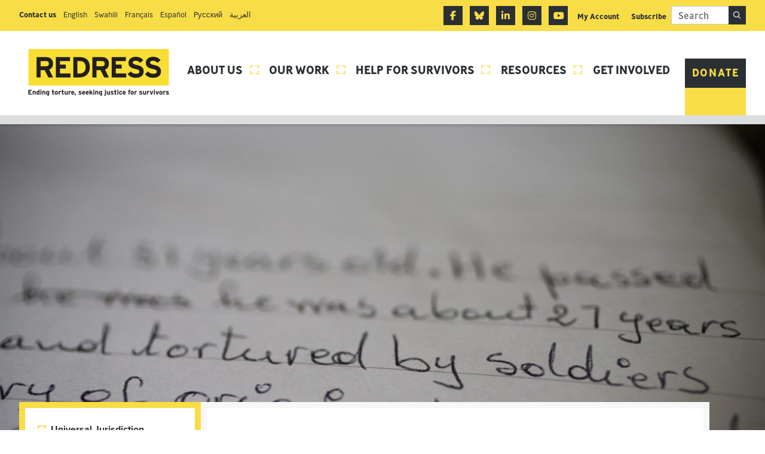

--- FILE ---
content_type: text/html; charset=UTF-8
request_url: https://redress.org/universal-jurisdiction/
body_size: 11187
content:
<!doctype html>
<!--[if lte IE 8]> <html lang="en" class="no-js ie9 ie8"> <![endif]-->
<!--[if IE 9]> <html lang="en" class="no-js ie9"> <![endif]-->
<!--[if !IE]><!--> <html lang="en" class="no-js"> <!--<![endif]-->
                    
    
    
    
    
    <head>
<meta name="MobileOptimized" content="width" />
<meta name="HandheldFriendly" content="true" />
<meta name="generator" content="Drupal 11 (https://www.drupal.org)" />

        

        <meta charset="utf-8">
        <meta http-equiv="x-ua-compatible" content="ie=edge">
        <meta name="viewport" content="width=device-width, initial-scale=1, shrink-to-fit=no">
        <meta name="HandheldFriendly" content="True">

                             
        <title>Universal Jurisdiction | Redress</title>
                        <meta name="url" content="https://redress.org/universal-jurisdiction/">
        <link href="https://redress.org/universal-jurisdiction/" rel="canonical">

                                    
                
                <meta property="og:title" content="Universal Jurisdiction">
                <meta property="og:image" content="https://redress.org/storage/2017/10/Panos-pictures.-Image-reference-ATS00842UK.-Downloaded-on-22-Novemeber-2017-1500x1000.jpg">
        <meta property="og:url" content="https://redress.org/universal-jurisdiction/">

                <meta name="twitter:title" content="Universal Jurisdiction">
                <meta name="twitter:image" content="https://redress.org/storage/2017/10/Panos-pictures.-Image-reference-ATS00842UK.-Downloaded-on-22-Novemeber-2017-1500x1000.jpg">
        <meta name="twitter:card" content="summary_large_image">

        <meta name="google-site-verification" content="EmmF1oFEhHiryenTF-tJk5lzXUzZ0voZ0Aplk1BAjCE" />
        
                <meta name="apple-mobile-web-app-capable" content="yes">
        <meta name="apple-mobile-web-app-status-bar-style" content="black-translucent">
        <meta name="apple-mobile-web-app-title" content="Redress">
        <link rel="apple-touch-icon" sizes="180x180" href="/assets/images/apple-touch-icon.png">

                <meta name="mobile-web-app-capable" content="yes">
        <meta name="theme-color" content="#FB8067">
        <link rel="manifest" href="/assets/images/manifest.json">

                <link rel="icon" type="image/png" href="/assets/images/favicon-32x32.png" sizes="32x32">
        <link rel="icon" type="image/png" href="/assets/images/favicon-16x16.png" sizes="16x16">
        <link rel="mask-icon" href="/assets/images/safari-pinned-tab.svg" color="#FB8067">
        <link rel="shortcut icon" href="/assets/images/favicon.ico">
        <meta name="msapplication-config" content="/assets/images/browserconfig.xml">

        <link rel="stylesheet" href="https://cdnjs.cloudflare.com/ajax/libs/font-awesome/6.7.2/css/all.min.css" integrity="sha512-Evv84Mr4kqVGRNSgIGL/F/aIDqQb7xQ2vcrdIwxfjThSH8CSR7PBEakCr51Ck+w+/U6swU2Im1vVX0SVk9ABhg==" crossorigin="anonymous" referrerpolicy="no-referrer" />

        		<script src="https://use.typekit.net/ijf7rgd.js"></script>
		<script>try{Typekit.load({ async: true });}catch(e){}</script>

        <meta name='robots' content='max-image-preview:large' />
<link rel='dns-prefetch' href='//cdnjs.cloudflare.com' />
<link rel='dns-prefetch' href='//static.addtoany.com' />
<link rel='dns-prefetch' href='//cc.cdn.civiccomputing.com' />
<link rel="alternate" title="oEmbed (JSON)" type="application/json+oembed" href="https://redress.org/wp-json/oembed/1.0/embed?url=https%3A%2F%2Fredress.org%2Funiversal-jurisdiction%2F" />
<link rel="alternate" title="oEmbed (XML)" type="text/xml+oembed" href="https://redress.org/wp-json/oembed/1.0/embed?url=https%3A%2F%2Fredress.org%2Funiversal-jurisdiction%2F&#038;format=xml" />
<style id='wp-img-auto-sizes-contain-inline-css' type='text/css'>
img:is([sizes=auto i],[sizes^="auto," i]){contain-intrinsic-size:3000px 1500px}
/*# sourceURL=wp-img-auto-sizes-contain-inline-css */
</style>

<link rel='stylesheet' id='site-main-css' href='https://redress.org/core/views/770fb5b51c/assets/css/style.css?rnd=47267' type='text/css' media='all' />
<link rel='stylesheet' id='site-print-css' href='https://redress.org/core/views/770fb5b51c/assets/css/print.css?rnd=47267' type='text/css' media='print' />
<link rel='stylesheet' id='wp-components-css' href='https://redress.org/lib/css/dist/components/style.min.css?rnd=47267' type='text/css' media='all' />
<link rel='stylesheet' id='wp-preferences-css' href='https://redress.org/lib/css/dist/preferences/style.min.css?rnd=47267' type='text/css' media='all' />
<link rel='stylesheet' id='wp-block-editor-css' href='https://redress.org/lib/css/dist/block-editor/style.min.css?rnd=47267' type='text/css' media='all' />
<link rel='stylesheet' id='popup-maker-block-library-style-css' href='https://redress.org/core/modules/popup-maker/dist/packages/block-library-style.css?rnd=47267' type='text/css' media='all' />
<link rel='stylesheet' id='addtoany-css' href='https://redress.org/core/modules/add-to-any/addtoany.min.css?rnd=47267' type='text/css' media='all' />
<script type="text/javascript" src="https://redress.org/core/views/770fb5b51c/assets/js/min/jquery-3.2.1.min.js?rnd=47267" id="jquery-js"></script>
<script type="text/javascript" src="//cdnjs.cloudflare.com/ajax/libs/jquery-migrate/3.0.0/jquery-migrate.min.js?rnd=47267" id="jquery3-migrate-js"></script>
<script type="text/javascript" src="https://redress.org/core/views/770fb5b51c/assets/js/min/core.min.js?rnd=47267" id="core-min-js"></script>
<script type="text/javascript" src="https://redress.org/core/views/770fb5b51c/assets/js/responsive-videos.js?rnd=47267" id="responsive-vids-js"></script>
<script type="text/javascript" id="addtoany-core-js-before">
/* <![CDATA[ */
window.a2a_config=window.a2a_config||{};a2a_config.callbacks=[];a2a_config.overlays=[];a2a_config.templates={};a2a_localize = {
	Share: "Share",
	Save: "Save",
	Subscribe: "Subscribe",
	Email: "Email",
	Bookmark: "Bookmark",
	ShowAll: "Show All",
	ShowLess: "Show less",
	FindServices: "Find service(s)",
	FindAnyServiceToAddTo: "Instantly find any service to add to",
	PoweredBy: "Powered by",
	ShareViaEmail: "Share via email",
	SubscribeViaEmail: "Subscribe via email",
	BookmarkInYourBrowser: "Bookmark in your browser",
	BookmarkInstructions: "Press Ctrl+D or \u2318+D to bookmark this page",
	AddToYourFavorites: "Add to your favourites",
	SendFromWebOrProgram: "Send from any email address or email program",
	EmailProgram: "Email program",
	More: "More&#8230;",
	ThanksForSharing: "Thanks for sharing!",
	ThanksForFollowing: "Thanks for following!"
};

a2a_config.icon_color="#2a2f33,#f9dd47";

//# sourceURL=addtoany-core-js-before
/* ]]> */
</script>
<script type="text/javascript" defer src="https://static.addtoany.com/menu/page.js" id="addtoany-core-js"></script>
<script type="text/javascript" defer src="https://redress.org/core/modules/add-to-any/addtoany.min.js?rnd=47267" id="addtoany-jquery-js"></script>
<script type="text/javascript" src="https://redress.org/core/modules/834cc5e36b/frontend/js/frontend.js?rnd=47267" id="stop-user-enumeration-js" defer="defer" data-wp-strategy="defer"></script>
<link rel="canonical" href="https://redress.org/universal-jurisdiction/" />
<link rel='shortlink' href='https://redress.org/?p=7129' />

		
		<script async src="https://www.googletagmanager.com/gtag/js?id=G-RXJWRJV324"></script>
		<script>
			window.dataLayer = window.dataLayer || [];
			function gtag(){dataLayer.push(arguments);}
			gtag('js', new Date());
			gtag('config', 'G-RXJWRJV324');
		</script>

	<style type="text/css" media="screen"></style>
    </head>

    <body class="hero-img">
    
    <noscript><iframe src="https://www.googletagmanager.com/ns.html?id=GTM-NLTSK34"
                      height="0" width="0" style="display:none;visibility:hidden"></iframe></noscript>
    


    
                
        <div class="header-sec-outer">
		            
			<ul class="sec-nav-list">
					                                	                <li class="secnav-item">
                                                                            
	                    <span class="secnav-item-link">Contact us</span>	                </li>
	                                	                <li class="secnav-item">
                        
	                    <a href="/contact-us/english/"  class="secnav-item-link">English</a>	                </li>
	                                	                <li class="secnav-item">
                        
	                    <a href="/contact-us/swahili/"  class="secnav-item-link">Swahili</a>	                </li>
	                                	                <li class="secnav-item">
                        
	                    <a href="/contact-us/francais/"  class="secnav-item-link">Français</a>	                </li>
	                                	                <li class="secnav-item">
                        
	                    <a href="/contact-us/espanol/"  class="secnav-item-link">Español</a>	                </li>
	                                	                <li class="secnav-item">
                        
	                    <a href="/contact-us/russian/"  class="secnav-item-link">Pусский</a>	                </li>
	                                	                <li class="secnav-item">
                        
	                    <a href="/contact-us/arabic/"  class="secnav-item-link">العربية</a>	                </li>
	            			</ul>
			
	        <form method="get" action="/search-listing" class="search">
	            <label for="header-search" class="form-label visually-hidden">Search</label>
	            <input type="text" id="header-search" name="keywords" title="site-search" placeholder="Search" autocomplete="on" class="search-input">
	
	            <label for="header-search-submit" class="search-button" data-icon="&#xf3fb;">
                    <span class="hidden">Search</span>
	                <input id="header-search-submit" type="submit" value="Search" class="search-submit visually-hidden">
	            </label>
	        </form>
	        
			<ul class="social-nav-list">
                
	            	                                                        <li class="nav-item social">
                            <a href="https://www.facebook.com/theREDRESSTrust/" class="facebook fa-brands fa-facebook-f"><span class="visually-hidden">Facebook</span></a>
                        </li>
                    	                                	                                                        <li class="nav-item social">
                            <a href="https://bsky.app/profile/redress.org" class="bluesky fa-brands fa-bluesky"><span class="visually-hidden">Bluesky</span></a>
                        </li>
                    	                                                        <li class="nav-item social">
                            <a href="https://www.linkedin.com/company/redress/" class="linkedin fa-brands fa-linkedin-in"><span class="visually-hidden">Linkedin</span></a>
                        </li>
                    	                                                        <li class="nav-item social">
                            <a href="https://www.instagram.com/redresstrust/" class="instagram fa-brands fa-instagram"><span class="visually-hidden">Instagram</span></a>
                        </li>
                    	                                                        <li class="nav-item social">
                            <a href="https://www.youtube.com/channel/UCCQrJ6x0jxDFjzEiAgT9ixg" class="youtube fa-brands fa-youtube"><span class="visually-hidden">Youtube</span></a>
                        </li>
                    	                            <li class="nav-item subscribe_header"> <a href="https://billing.stripe.com/p/login/00w28qeGjg5jgghaFM3cc00" target="_blank"> My Account </a> </li>
                <li class="nav-item subscribe_header"> <a href=""> Subscribe </a> </li> 
			</ul>
        
        </div>
                
        <header class="header clearfix">
        
            <a href="/" id="logo" class="header-logo">
                <picture>
                   <img srcset="/assets/images/logo.png 1x, /assets/images/logo@2x.png 2x" src="/assets/images/logo.png" width="266" height="54" alt="Redress" class="header-logo-image" />
                </picture>

                <h2 class="visually-hidden">Redress</h2>
            </a>

                        <nav class="header-nav clearfix">

                                <ul class="header-nav-list">
                                            <li class="nav-item">
                            <a href="https://redress.org/about-us/" class="nav-item-link with-dropdown">About us<span class="nav-item-sep"></span></a>

                                                            <ul class="dropdown">
                                                                            <li class="dropdown-item">
                                            <a href="https://redress.org/about-us/who-we-are/" class="nav-item-link">Who we are</a>
                                        </li>
                                                                            <li class="dropdown-item">
                                            <a href="https://redress.org/about-us/where-we-work/" class="nav-item-link">Where we work</a>
                                        </li>
                                                                            <li class="dropdown-item">
                                            <a href="https://redress.org/about-us/how-we-work/" class="nav-item-link">How we work</a>
                                        </li>
                                                                            <li class="dropdown-item">
                                            <a href="https://redress.org/about-us/work-at-redress/" class="nav-item-link">Work for REDRESS</a>
                                        </li>
                                                                            <li class="dropdown-item">
                                            <a href="https://redress.org/about-us/history-of-redress/" class="nav-item-link">History of REDRESS</a>
                                        </li>
                                                                    </ul>
                                                    </li>
                                            <li class="nav-item">
                            <a href="https://redress.org/our-work/" class="nav-item-link with-dropdown">Our Work<span class="nav-item-sep"></span></a>

                                                            <ul class="dropdown">
                                                                            <li class="dropdown-item">
                                            <a href="https://redress.org/our-work/justice-uk/" class="nav-item-link">Justice UK</a>
                                        </li>
                                                                            <li class="dropdown-item">
                                            <a href="https://redress.org/our-work/justice-international/" class="nav-item-link">Justice International</a>
                                        </li>
                                                                            <li class="dropdown-item">
                                            <a href="https://redress.org/our-work/reparation/" class="nav-item-link">Reparation</a>
                                        </li>
                                                                            <li class="dropdown-item">
                                            <a href="https://redress.org/our-work/discrimination/" class="nav-item-link">Discrimination</a>
                                        </li>
                                                                            <li class="dropdown-item">
                                            <a href="https://redress.org/our-work/dissent/" class="nav-item-link">Dissent</a>
                                        </li>
                                                                            <li class="dropdown-item">
                                            <a href="https://redress.org/our-work/solidarity/" class="nav-item-link">Solidarity</a>
                                        </li>
                                                                    </ul>
                                                    </li>
                                            <li class="nav-item">
                            <a href="https://redress.org/help-for-survivors/" class="nav-item-link with-dropdown">Help for Survivors<span class="nav-item-sep"></span></a>

                                                            <ul class="dropdown">
                                                                            <li class="dropdown-item">
                                            <a href="https://redress.org/help-for-survivors/help-for-uk-survivors-of-torture/" class="nav-item-link">Help for UK-based survivors of torture</a>
                                        </li>
                                                                            <li class="dropdown-item">
                                            <a href="https://redress.org/help-for-survivors/can-redress-take-on-your-case/" class="nav-item-link">Can REDRESS take on your case?</a>
                                        </li>
                                                                            <li class="dropdown-item">
                                            <a href="https://redress.org/help-for-survivors/survivors-stories/" class="nav-item-link">Survivors&#8217; Stories</a>
                                        </li>
                                                                            <li class="dropdown-item">
                                            <a href="https://redress.org/help-for-survivors/survivor-advisory-group/" class="nav-item-link">Survivor Advisory Group</a>
                                        </li>
                                                                    </ul>
                                                    </li>
                                            <li class="nav-item">
                            <a href="#" class="nav-item-link with-dropdown">Resources<span class="nav-item-sep"></span></a>

                                                            <ul class="dropdown">
                                                                            <li class="dropdown-item">
                                            <a href="https://redress.org/resources/casework/" class="nav-item-link">Casework database</a>
                                        </li>
                                                                            <li class="dropdown-item">
                                            <a href="https://redress.org/resources/publications/" class="nav-item-link">Publications</a>
                                        </li>
                                                                            <li class="dropdown-item">
                                            <a href="https://redress.org/resources/practice/" class="nav-item-link">Practice</a>
                                        </li>
                                                                            <li class="dropdown-item">
                                            <a href="https://redress.org/resources/for-media/" class="nav-item-link">For Media</a>
                                        </li>
                                                                            <li class="dropdown-item">
                                            <a href="https://redress.org/resources/events/" class="nav-item-link">Events</a>
                                        </li>
                                                                    </ul>
                                                    </li>
                                            <li class="nav-item">
                            <a href="https://redress.org/get-involved/" class="nav-item-link with-dropdown">Get involved<span class="nav-item-sep"></span></a>

                                                            <ul class="dropdown">
                                                                            <li class="dropdown-item">
                                            <a href="https://redress.org/get-involved/a-gift-in-your-will/" class="nav-item-link">A gift in your Will</a>
                                        </li>
                                                                            <li class="dropdown-item">
                                            <a href="https://redress.org/get-involved/shopping-online/" class="nav-item-link">Shopping online</a>
                                        </li>
                                                                            <li class="dropdown-item">
                                            <a href="https://redress.org/get-involved/volunteer-with-us/" class="nav-item-link">Volunteer with us</a>
                                        </li>
                                                                    </ul>
                                                    </li>
                                        
		            		                <li class="nav-item">
		                    <a href="https://redress.org/donation/donate/" class="button">Donate</a>
		                </li>
		                                

                </ul>
            </nav>

                        <label for="rnav-open" id="rnav-button" class="menu-button">Menu <span class="menu-button-icon"></span></label>

        </header>

        
<input type="checkbox" name="rnav-open" id="rnav-open">

<nav class="rnav clearfix">
	<ul class="rnav-list">
					<li class="rnav-item with-dropdown">
				<a href="https://redress.org/about-us/" class="rnav-item-link">About us</a>

									<input type="checkbox" name="dropdown-1" id="dropdown-1" class="visually-hidden rnav-checkbox">
					<label for="dropdown-1" class="rnav-arrow"><span class="rnav-arrow-icon"></span></label>

					<ul class="rnav-dropdown">
													<li class="rnav-item">
								<a href="https://redress.org/about-us/who-we-are/" class="rnav-item-link">Who we are</a>

																<input type="checkbox" name="sub-dropdown-1" id="sub-dropdown-1" class="visually-hidden rnav-checkbox">
								<label for="sub-dropdown-1" class="rnav-arrow"><span class="rnav-arrow-icon"></span></label>

								<ul class="rnav-dropdown">
																		<li class="rnav-item">
										<a href="https://redress.org/about-us/who-we-are/2025-strategy/" class="rnav-item-link">2025 Strategy</a>
									</li>
																		<li class="rnav-item">
										<a href="https://redress.org/about-us/who-we-are/annual-review/" class="rnav-item-link">Annual Review</a>
									</li>
																		<li class="rnav-item">
										<a href="https://redress.org/about-us/who-we-are/board-of-trustees-reports/" class="rnav-item-link">Board of Trustees&#8217; Reports</a>
									</li>
																		<li class="rnav-item">
										<a href="https://redress.org/about-us/who-we-are/thank-you-donors/" class="rnav-item-link">Thank you to our donors</a>
									</li>
																	</ul>
															</li>
													<li class="rnav-item">
								<a href="https://redress.org/about-us/where-we-work/" class="rnav-item-link">Where we work</a>

															</li>
													<li class="rnav-item">
								<a href="https://redress.org/about-us/how-we-work/" class="rnav-item-link">How we work</a>

																<input type="checkbox" name="sub-dropdown-3" id="sub-dropdown-3" class="visually-hidden rnav-checkbox">
								<label for="sub-dropdown-3" class="rnav-arrow"><span class="rnav-arrow-icon"></span></label>

								<ul class="rnav-dropdown">
																		<li class="rnav-item">
										<a href="https://redress.org/about-us/how-we-work/policies-and-procedures/" class="rnav-item-link">Policies and procedures</a>
									</li>
																		<li class="rnav-item">
										<a href="https://redress.org/about-us/how-we-work/being-survivor-centred/" class="rnav-item-link">Survivor-centred approach</a>
									</li>
																	</ul>
															</li>
													<li class="rnav-item">
								<a href="https://redress.org/about-us/work-at-redress/" class="rnav-item-link">Work for REDRESS</a>

																<input type="checkbox" name="sub-dropdown-4" id="sub-dropdown-4" class="visually-hidden rnav-checkbox">
								<label for="sub-dropdown-4" class="rnav-arrow"><span class="rnav-arrow-icon"></span></label>

								<ul class="rnav-dropdown">
																		<li class="rnav-item">
										<a href="https://redress.org/about-us/work-at-redress/current-vacancies/" class="rnav-item-link">Current Vacancies</a>
									</li>
																		<li class="rnav-item">
										<a href="https://redress.org/about-us/work-at-redress/fellowships-internships/" class="rnav-item-link">Fellowships &#038; Internships</a>
									</li>
																	</ul>
															</li>
													<li class="rnav-item">
								<a href="https://redress.org/about-us/history-of-redress/" class="rnav-item-link">History of REDRESS</a>

															</li>
											</ul>
							</li>
					<li class="rnav-item current with-dropdown">
				<a href="https://redress.org/our-work/" class="rnav-item-link">Our Work</a>

									<input type="checkbox" name="dropdown-2" id="dropdown-2" class="visually-hidden rnav-checkbox">
					<label for="dropdown-2" class="rnav-arrow"><span class="rnav-arrow-icon"></span></label>

					<ul class="rnav-dropdown">
													<li class="rnav-item">
								<a href="https://redress.org/our-work/justice-uk/" class="rnav-item-link">Justice UK</a>

															</li>
													<li class="rnav-item">
								<a href="https://redress.org/our-work/justice-international/" class="rnav-item-link">Justice International</a>

															</li>
													<li class="rnav-item">
								<a href="https://redress.org/our-work/reparation/" class="rnav-item-link">Reparation</a>

															</li>
													<li class="rnav-item">
								<a href="https://redress.org/our-work/discrimination/" class="rnav-item-link">Discrimination</a>

															</li>
													<li class="rnav-item">
								<a href="https://redress.org/our-work/dissent/" class="rnav-item-link">Dissent</a>

															</li>
													<li class="rnav-item">
								<a href="https://redress.org/our-work/solidarity/" class="rnav-item-link">Solidarity</a>

															</li>
											</ul>
							</li>
					<li class="rnav-item with-dropdown">
				<a href="https://redress.org/help-for-survivors/" class="rnav-item-link">Help for Survivors</a>

									<input type="checkbox" name="dropdown-3" id="dropdown-3" class="visually-hidden rnav-checkbox">
					<label for="dropdown-3" class="rnav-arrow"><span class="rnav-arrow-icon"></span></label>

					<ul class="rnav-dropdown">
													<li class="rnav-item">
								<a href="https://redress.org/help-for-survivors/help-for-uk-survivors-of-torture/" class="rnav-item-link">Help for UK-based survivors of torture</a>

																<input type="checkbox" name="sub-dropdown-1" id="sub-dropdown-1" class="visually-hidden rnav-checkbox">
								<label for="sub-dropdown-1" class="rnav-arrow"><span class="rnav-arrow-icon"></span></label>

								<ul class="rnav-dropdown">
																		<li class="rnav-item">
										<a href="https://redress.org/help-for-survivors/help-for-uk-survivors-of-torture/what-is-torture/" class="rnav-item-link">What is torture?</a>
									</li>
																		<li class="rnav-item">
										<a href="https://redress.org/help-for-survivors/help-for-uk-survivors-of-torture/justice-accountability-and-reparations/" class="rnav-item-link">Justice, accountability and reparations</a>
									</li>
																		<li class="rnav-item">
										<a href="https://redress.org/help-for-survivors/help-for-uk-survivors-of-torture/health-trauma-medical-support-and-treatment/" class="rnav-item-link">Health, trauma, medical support and treatment</a>
									</li>
																		<li class="rnav-item">
										<a href="https://redress.org/help-for-survivors/help-for-uk-survivors-of-torture/finances-housing-employment-and-practical-support/" class="rnav-item-link">Finances, housing, employment and practical support</a>
									</li>
																		<li class="rnav-item">
										<a href="https://redress.org/help-for-survivors/help-for-uk-survivors-of-torture/asylum-immigration-and-detention/" class="rnav-item-link">Asylum, Immigration and Detention</a>
									</li>
																		<li class="rnav-item">
										<a href="https://redress.org/help-for-survivors/help-for-uk-survivors-of-torture/sexual-and-gender-based-violence-sgbv/" class="rnav-item-link">Sexual and Gender-based Violence (SGBV)</a>
									</li>
																	</ul>
															</li>
													<li class="rnav-item">
								<a href="https://redress.org/help-for-survivors/can-redress-take-on-your-case/" class="rnav-item-link">Can REDRESS take on your case?</a>

															</li>
													<li class="rnav-item">
								<a href="https://redress.org/help-for-survivors/survivors-stories/" class="rnav-item-link">Survivors&#8217; Stories</a>

															</li>
													<li class="rnav-item">
								<a href="https://redress.org/help-for-survivors/survivor-advisory-group/" class="rnav-item-link">Survivor Advisory Group</a>

															</li>
											</ul>
							</li>
					<li class="rnav-item with-dropdown">
				<a href="#" class="rnav-item-link">Resources</a>

									<input type="checkbox" name="dropdown-4" id="dropdown-4" class="visually-hidden rnav-checkbox">
					<label for="dropdown-4" class="rnav-arrow"><span class="rnav-arrow-icon"></span></label>

					<ul class="rnav-dropdown">
													<li class="rnav-item">
								<a href="https://redress.org/resources/casework/" class="rnav-item-link">Casework database</a>

															</li>
													<li class="rnav-item">
								<a href="https://redress.org/resources/publications/" class="rnav-item-link">Publications</a>

															</li>
													<li class="rnav-item">
								<a href="https://redress.org/resources/practice/" class="rnav-item-link">Practice</a>

															</li>
													<li class="rnav-item">
								<a href="https://redress.org/resources/for-media/" class="rnav-item-link">For Media</a>

															</li>
													<li class="rnav-item">
								<a href="https://redress.org/resources/events/" class="rnav-item-link">Events</a>

															</li>
											</ul>
							</li>
					<li class="rnav-item with-dropdown">
				<a href="https://redress.org/get-involved/" class="rnav-item-link">Get involved</a>

									<input type="checkbox" name="dropdown-5" id="dropdown-5" class="visually-hidden rnav-checkbox">
					<label for="dropdown-5" class="rnav-arrow"><span class="rnav-arrow-icon"></span></label>

					<ul class="rnav-dropdown">
													<li class="rnav-item">
								<a href="https://redress.org/get-involved/a-gift-in-your-will/" class="rnav-item-link">A gift in your Will</a>

															</li>
													<li class="rnav-item">
								<a href="https://redress.org/get-involved/shopping-online/" class="rnav-item-link">Shopping online</a>

															</li>
													<li class="rnav-item">
								<a href="https://redress.org/get-involved/volunteer-with-us/" class="rnav-item-link">Volunteer with us</a>

															</li>
											</ul>
							</li>
		
									<li class="rnav-item">
					<a href="https://www.facebook.com/theREDRESSTrust/" class="rnav-item-link fa-brands fa-facebook-f">
						<p>Facebook</p>
					</a>
				</li>
																	<li class="rnav-item">
					<a href="https://bsky.app/profile/redress.org" class="rnav-item-link fa-brands fa-bluesky">
						<p>Bluesky</p>
					</a>
				</li>
												<li class="rnav-item">
					<a href="https://www.linkedin.com/company/redress/" class="rnav-item-link fa-brands fa-linkedin-in">
						<p>Linkedin</p>
					</a>
				</li>
												<li class="rnav-item">
					<a href="https://www.instagram.com/redresstrust/" class="rnav-item-link fa-brands fa-instagram">
						<p>Instagram</p>
					</a>
				</li>
												<li class="rnav-item">
					<a href="https://www.youtube.com/channel/UCCQrJ6x0jxDFjzEiAgT9ixg" class="rnav-item-link fa-brands fa-youtube">
						<p>Youtube</p>
					</a>
				</li>
					
					<li class="rnav-button">
				<a href="https://redress.org/donation/donate/" class="button">Donate</a>
			</li>
		
	<div class="search-outer">
		<form method="get" action="/search-listing" class="search">
			<label for="rnav-search" class="form-label visually-hidden">Search</label>
			<input type="text" id="rnav-search" name="keywords" title="site-search" placeholder="Search" autocomplete="on" class="search-input dark">
	
			<label for="rnav-search-submit" class="search-button" data-icon="&#xf3fb;">
				<input id="rnav-search-submit" type="submit" value="Search" class="search-submit visually-hidden">
			</label>
		</form>
	</div>
	</ul>
</nav>

                <main id="main" class="main clearfix ">
            
            
                            <article class="article">
                                        <img width="1500" height="1000" src="https://redress.org/storage/2017/10/Panos-pictures.-Image-reference-ATS00842UK.-Downloaded-on-22-Novemeber-2017-1500x1000.jpg" class="full-width-header-img" alt="" decoding="async" loading="lazy" srcset="https://redress.org/storage/2017/10/Panos-pictures.-Image-reference-ATS00842UK.-Downloaded-on-22-Novemeber-2017-1500x1000.jpg 1500w, https://redress.org/storage/2017/10/Panos-pictures.-Image-reference-ATS00842UK.-Downloaded-on-22-Novemeber-2017-300x200.jpg 300w, https://redress.org/storage/2017/10/Panos-pictures.-Image-reference-ATS00842UK.-Downloaded-on-22-Novemeber-2017-768x512.jpg 768w, https://redress.org/storage/2017/10/Panos-pictures.-Image-reference-ATS00842UK.-Downloaded-on-22-Novemeber-2017-1024x683.jpg 1024w, https://redress.org/storage/2017/10/Panos-pictures.-Image-reference-ATS00842UK.-Downloaded-on-22-Novemeber-2017-60x40.jpg 60w" sizes="auto, (max-width: 1500px) 100vw, 1500px" />
            
                    <div class="article-container clearfix">
                                                                            
                            <div class="article-body">

                                                                <div class="content clearfix">
                                                                                                                <header class="main-header">
                                            <h1 class="main-header-title">Universal Jurisdiction</h1>

                                                                                    </header>
                                                                          	
        <p>In a globalised world, perpetrators of torture are often found in other countries far from the scene of the crime, where they can be prosecuted under the principle of universal jurisdiction.</p>
<p>Prosecuting an accused person in the country in which the crimes were committed can be difficult if this country is emerging from conflict: their courts may not yet be sufficiently independent or impartial to guarantee a fair trial, or the crimes may have been perpetrated with the involvement or acquiescence of the State. International criminal courts have limited mandates and they will not usually be in a position to try such perpetrators, particularly if the perpetrators are not leaders with high levels of responsibility or if the State has not signed the Rome Statute.</p>
<p>International law requires states to cooperate to ensure that individuals accused of torture and other international crimes do not escape justice. The principle of universal jurisdiction recognises that some crimes are so heinous that every state has an interest in seeing that justice is done: it is not only an issue for the state where the crimes took place.</p>
<p>Under the UN Convention Against Torture, State parties are obliged to prosecute perpetrators of torture or extradite them to face trial in another country.</p>
<p><strong><a href="https://redress.org/storage/2020/03/UJAR_2020_WEB.pdf">A recent report, to which REDRESS</a></strong> contributed, found that universal jurisdiction has been gaining momentum, even despite the COVID-19 pandemic. In 2019 alone, at least 207 suspects of genocide, crimes against humanity and war crimes from 22 countries were investigated, prosecuted or brought to trial in 16 countries in Europe, the Americas and Africa. This represents a 40% increase over 2018. Eighteen new cases went to trial in 2020, bringing the total to 30 ongoing trials in early 2021.</p>
<p>Since its involvement in the landmark Pinochet case in the United Kingdom in 1998, which sought to stop the Chilean dictator from leaving the UK and bring him to justice, REDRESS has promoted the use of universal jurisdiction around the world, with a particular focus on the rights of victims.</p>
<p>REDRESS has intervened in a number of cases relating to universal jurisdiction, including the case of Joseph M., who was sentenced to life imprisonment in The Netherlands in 2011 for charges committed during the genocide in Rwanda.</p>
<p>REDRESS is a member of the Genocide Network, which was established by the Council of the European Union to ensure close cooperation between national authorities in investigating and prosecuting genocide, torture, crimes against humanity and war crimes. We also facilitate a universal jurisdiction working group in London, which brings together organisations and practitioners working on universal jurisdiction, and manage a Universal Jurisdiction Listserv mailing list, which provides subscribers with the latest updates about new laws and developments in this area. You can apply to join our mailing list here: <a href="https://groups.google.com/g/uj-info">https://groups.google.com/g/uj-info</a> or email <a href="/cdn-cgi/l/email-protection#c5b0afe8acaba3aa85a2aaaaa2a9a0a2b7aab0b5b6eba6aaa8"><span class="__cf_email__" data-cfemail="ec9986c185828a83ac8b83838b80898b9e83999c9fc28f8381">[email&#160;protected]</span></a>.</p>
<p><strong>REDRESS advances the application of universal jurisdiction through projects including:</strong></p>
<ul>
<li><span class="TrackChangeTextInsertion TrackedChange TrackChangeHoverSelectColorRed SCXW160018457 BCX0"><span class="TextRun SCXW160018457 BCX0" lang="EN-GB" xml:lang="EN-GB" data-contrast="none"><span class="NormalTextRun CommentStart CommentHighlightPipeRest CommentHighlightRest TrackChangeHoverSelectHighlightRed SCXW160018457 BCX0">We are part of the </span></span></span><span class="TrackChangeTextInsertion TrackedChange TrackChangeHoverSelectColorRed SCXW160018457 BCX0"><span class="TextRun SCXW160018457 BCX0" lang="EN-GB" xml:lang="EN-GB" data-contrast="none"><span class="NormalTextRun CommentHighlightRest TrackChangeHoverSelectHighlightRed SCXW160018457 BCX0">International Accountability Platform for Belarus</span></span></span><span class="TrackChangeTextInsertion TrackedChange TrackChangeHoverSelectColorRed SCXW160018457 BCX0"><span class="TextRun SCXW160018457 BCX0" lang="EN-GB" xml:lang="EN-GB" data-contrast="none"><span class="NormalTextRun CommentHighlightRest TrackChangeHoverSelectHighlightRed SCXW160018457 BCX0"> to </span></span></span><span class="TrackChangeTextInsertion TrackedChange TrackChangeHoverSelectColorRed SCXW160018457 BCX0"><span class="TextRun SCXW160018457 BCX0" lang="EN-GB" xml:lang="EN-GB" data-contrast="none"><span class="NormalTextRun CommentHighlightRest TrackChangeHoverSelectHighlightRed SCXW160018457 BCX0">document</span></span></span><span class="TrackChangeTextInsertion TrackedChange TrackChangeHoverSelectColorRed SCXW160018457 BCX0"><span class="TextRun SCXW160018457 BCX0" lang="EN-GB" xml:lang="EN-GB" data-contrast="none"><span class="NormalTextRun CommentHighlightRest TrackChangeHoverSelectHighlightRed SCXW160018457 BCX0"> international crimes in Belarus</span></span></span><span class="TrackChangeTextInsertion TrackedChange TrackChangeHoverSelectColorRed SCXW160018457 BCX0"><span class="TextRun SCXW160018457 BCX0" lang="EN-GB" xml:lang="EN-GB" data-contrast="none"><span class="NormalTextRun CommentHighlightRest TrackChangeHoverSelectHighlightRed SCXW160018457 BCX0">.</span></span></span></li>
<li><span class="TrackChangeTextInsertion TrackedChange BCX0 SCXW43641580"><span class="TextRun BCX0 SCXW43641580" lang="EN-GB" xml:lang="EN-GB" data-contrast="none"><span class="NormalTextRun BCX0 SCXW43641580">We support the </span></span></span><a class="Hyperlink BCX0 SCXW43641580" href="https://www.gov.si/en/registries/projects/mla-initiative/" target="_blank" rel="noreferrer noopener"><span class="TrackChangeTextInsertion TrackedChange BCX0 SCXW43641580"><span class="FieldRange BCX0 SCXW43641580"><span class="TextRun Underlined BCX0 SCXW43641580" lang="EN-GB" xml:lang="EN-GB" data-contrast="none"><span class="NormalTextRun BCX0 SCXW43641580" data-ccp-charstyle="Hyperlink">Mutual Legal Assistance (MLA) Initiative</span></span></span></span></a><span class="TrackChangeTextInsertion TrackedChange BCX0 SCXW43641580"><span class="TextRun BCX0 SCXW43641580" lang="EN-GB" xml:lang="EN-GB" data-contrast="none"><span class="NormalTextRun BCX0 SCXW43641580"> to draft an MLA treaty</span></span></span><span class="TrackChangeTextInsertion TrackedChange BCX0 SCXW43641580"><span class="TextRun BCX0 SCXW43641580" lang="EN-GB" xml:lang="EN-GB" data-contrast="none"><span class="NormalTextRun BCX0 SCXW43641580"> for international crimes</span></span></span></li>
<li>We regularly assist with investigations into torture suspects across the world.</li>
</ul>
<p>Recent reports on this issue:</p>
<ul>
<li data-leveltext="" data-font="Symbol" data-listid="2" aria-setsize="-1" data-aria-posinset="1" data-aria-level="1"><a href="https://redress.org/storage/2020/10/Breaking-Down-Barriers_EN_WEB.pdf">Breaking Down Barriers: Access to Justice in Europe for Victims of International Crimes</a></li>
<li data-leveltext="" data-font="Symbol" data-listid="2" aria-setsize="-1" data-aria-posinset="2" data-aria-level="1"><a href="https://trialinternational.org/wp-content/uploads/2021/04/TRIAL_International_UJAR-2021.pdf">Universal Jurisdiction Annual Review 2021 – The Impact of Coronavirus on Universal Jurisdiction</a></li>
<li class="p2"><a href="https://redress.org/storage/2020/03/UJAR_2020_WEB.pdf">Universal Jurisdiction Annual Review 2020 &#8211; Terrorism and international crimes: prosecuting atrocities for what they are</a></li>
<li class="p2"><a href="https://redress.org/storage/2017/12/Nov-14-Handbook-for-Victims-of-Serious-International-Crimes-in-the-EU-English.pdf">Handbook for Victims of Serious International Crimes in the EU</a></li>
<li><a href="https://redress.org/storage/2017/12/eu-international-crimes-victims-directive-report-17October2014.pdf">Driving Forward Justice: Victims of Serious International Crimes in the EU</a></li>
</ul>

    
                                            
        
    <div>
                <div class="accordion">
                    </div>
    </div>

        
                                    </div>

                                                                <footer class="article-footer">
                                                                    </footer>
                                                            </div>

                                                        <aside class="sidebar">
                                        
        
<nav class="sidebar-nav">
    <ul class="sidebar-nav-list">
                    <li class="sidebar-nav-item">
                <a href="/universal-jurisdiction/" class="sidebar-nav-item-link current"><span class="dash"></span>Universal Jurisdiction</a>

                            </li>
            </ul>
</nav>


  
        
                                </aside>
                            
                            

                                            </div>
                </article>
                
            
                    </main>

                <footer class="footer">
            
            <div class="address-outer">
	            <div class="address"><h3 class="address-heading">REDRESS LONDON</h3> <p><strong>Tel:</strong> +44 (0)20 7793 1777 <br><strong>Email:</strong>  <a href="/cdn-cgi/l/email-protection#157c7b737a55677071677066663b7a6772"><span class="__cf_email__" data-cfemail="a1c8cfc7cee1d3c4c5d3c4d2d28fced3c6">[email&#160;protected]</span></a><br />Registered Charity Number: 1015787<br />A Limited Company Registered in England Number: 2774071</p></div>
            <div class="address-logo">
            	<img src="/assets/images/fr-logo.png" alt="FR-Badge-mono" />
            </div>     
            </div>
            
			<a href="https://redress.org/newsletter-signup/" class="footer-btn">Subscribe to our newsletter</a>

            <p class="footer-credits"><a href="/photo-credits/" class="footer-tools">Photo Credits</a> <a href="/privacy-and-cookies-policy/" class="footer-tools">Privacy and cookies policy</a> <a href="/accessibility/" class="footer-tools">Accessibility</a> <a href="/Sitemap/" class="footer-tools">Sitemap</a><br />Incorporated as a Not-for-Profit corporation in the State of New York (No. 13-4028661). <br />In Special Consultative Status with the United Nations (ECOSOC)<br />Copyright &copy; 2026 REDRESS. All Rights Reserved. Fat Heads <a href="https:/fatheads.com/">Web Design Manchester</a>
            </p>
        </footer>

                            <!--[if lte IE 9]>
                <script src="/assets/js/min/respond.min.js"></script>
                <script src="/assets/js/min/selectivizr.min.js"></script>
            <![endif]-->
        
                        <script data-cfasync="false" src="/cdn-cgi/scripts/5c5dd728/cloudflare-static/email-decode.min.js"></script><script type="speculationrules">
{"prefetch":[{"source":"document","where":{"and":[{"href_matches":"/*"},{"not":{"href_matches":["/wp-content/uploads/*","/wp-content/*","/wp-content/plugins/*","/wp-content/themes/redress/*","/*\\?(.+)"]}},{"not":{"selector_matches":"a[rel~=\"nofollow\"]"}},{"not":{"selector_matches":".no-prefetch, .no-prefetch a"}}]},"eagerness":"conservative"}]}
</script>
<script type="text/javascript" src="//cc.cdn.civiccomputing.com/9/cookieControl-9.x.min.js?rnd=47267" id="ccc-cookie-control-js"></script>
            <script type="text/javascript">
                var config = {
                    apiKey: '5020c74d8838ec172150b5391a8121f659b0aaf2',
                    product: 'COMMUNITY',
                    logConsent: false,
                    notifyOnce: false,
                    initialState: 'OPEN',
                    position: 'RIGHT',
                    theme: 'DARK',
                    layout: 'SLIDEOUT',
                    toggleType: 'slider',
                    acceptBehaviour: 'all',
                    closeOnGlobalChange: true,
                    iabCMP: false,
                                        closeStyle: 'icon',
                    consentCookieExpiry: 90,
                    subDomains: true,
                    mode: 'gdpr',
                    rejectButton: false,
                    settingsStyle: 'button',
                    encodeCookie: false,
                    setInnerHTML: true,
                    wrapInnerHTML: false,
                    accessibility: {
                        accessKey: 'C',
                        highlightFocus: false,
                        outline: false,
                        overlay: true,
                        disableSiteScrolling: false,
                    },
                                        text: {
                        title: 'This site uses cookies',
                        intro: 'Like most websites, we use cookies. Some of these cookies are essential to make our website work while others provide us with insights into how the site is being used, allowing us to enhance the experience for all our users.<br /><br />Accepting our standard settings will ONLY allow cookies that are essential for the site to function correctly. You can adjust these settings at any time by clicking the icon in the bottom right corner of your screen.<br /><br />For more information read our <a href="https://redress.org/privacy-and-cookies-policy/"><strong>Privacy and Cookies Policy</strong>.</a>',
                        necessaryTitle: 'Essential Cookies',
                        necessaryDescription: 'These are required to operate our website. For example, to enable you to log in to secure areas of our website. Our site cannot function properly without these cookies, and they can only be disabled by changing your browser preferences.',
                        thirdPartyTitle: 'Warning: Some cookies require your attention',
                        thirdPartyDescription: 'Consent for the following cookies could not be automatically revoked. Please follow the link(s) below to opt out manually.',
                        on: 'On',
                        off: 'Off',
                        accept: 'Accept',
                        settings: 'Cookie Preferences',
                        acceptRecommended: 'Accept Recommended Settings',
                        acceptSettings: 'Accept standard settings',
                        notifyTitle: 'Your choice regarding cookies on this site',
                        notifyDescription: 'We use cookies to optimise site functionality and give you the best possible experience.',
                        closeLabel: 'Close',
                        cornerButton: 'Set cookie preferences.',
                        landmark: 'Cookie preferences.',
                        showVendors: 'Show vendors within this category',
                        thirdPartyCookies: 'This vendor may set third party cookies.',
                        readMore: 'Read more',
                        accessibilityAlert: 'This site uses cookies to store information. Press accesskey C to learn more about your options.',
                        rejectSettings: 'Reject All',
                        reject: 'Reject',
                                            },
                                        
                    
                                                                                    
                                            necessaryCookies: ['wordpress_*','wordpress_logged_in_*','CookieControl','wp_consent_*','__cfduid','csrftoken','ebGAClientId','rc::c','wc_cart_created','wc_cart_hash_#','wc_fragments_#','woocommerce_*','woocommerce_items_in_cart','wp_woocommerce_session_#','wp_woocommerce_session_*','wordpress_*'],
                    
                                            optionalCookies: [
                                                             {
                                        name: 'analytics',
                                        label: 'Analytics/Performance Cookies',
                                        description: 'By agreeing to analytics, you will be helping us to improve the experience of everyone who visits our website. All the information we collect is completely anonymous.',
                                                                                cookies: ['_ga', '_ga*', '_gid', '_gat*', '__utma', '__utmt', '__utmb', '__utmc', '__utmz', '__utmv'],
                                        onAccept: function() {
                                            dataLayer.push({
'civic_cookies_analytics': 'a001',
'event': 'civicCookies_analyticsAccept'
})
                                        },
                                        onRevoke: function() {
                                            dataLayer.push({
'civic_cookies_analytics': 'a000',
'event': 'civicCookies_analyticsDecline'
})
                                        },
                                                                                recommendedState: 'off',
                                        lawfulBasis: 'consent',

                                        
                                    },
                                                                                             {
                                        name: 'marketing',
                                        label: 'Social Media Marketing',
                                        description: 'We may use social platforms (including Twitter and Facebook) to promote our work and conduct fundraising activities from time to time. We will never sell your data to a third party.',
                                                                                cookies: ['ads/ga-audiences', 'EB.fonts.neueplak.03-19-2019', 'eblang', 'GPS', 'IDE', 'mgref', 'mgrefby', 'r/collect', 'SP', 'test_cookie', 'VISITOR_INFO1_LIVE', 'YSC', 'yt-remote-cast-installed', 'yt-remote-connected-devices', 'yt-remote-device-id', 'yt-remote-fast-check-period', 'yt-remote-session-app', 'yt-remote-session-name'],
                                        onAccept: function() {
                                            dataLayer.push({
'civic_cookies_marketing': 'a001',
'event': 'civicCookies_marketingAccept'
})
                                        },
                                        onRevoke: function() {
                                            dataLayer.push({
'civic_cookies_marketing': 'a000',
'event': 'civicCookies_marketingDecline'
})
                                        },
                                                                                recommendedState: 'off',
                                        lawfulBasis: 'consent',

                                        
                                    },
                                                                                             {
                                        name: 'Social_sharing',
                                        label: 'Social sharing',
                                        description: 'Content from social networks (e.g. YouTube) is sometimes embedded in the pages of our own site.',
                                                                                cookies: ['SS'],
                                        onAccept: function() {
                                                                                    },
                                        onRevoke: function() {
                                                                                    },
                                                                                recommendedState: 'off',
                                        lawfulBasis: 'consent',

                                        
                                    },
                                                                                    ],
                                                                statement: {
                            description: '',
                            name: 'https://redress.org/privacy-and-cookies-policy/',
                            url: 'https://redress.org/privacy-and-cookies-policy/',
                            updated: ''
                        },
                                        sameSiteCookie: true,
                    sameSiteValue: 'Strict',
                    notifyDismissButton: true
                };
                CookieControl.load(config);
            </script>



        
    <script defer src="https://static.cloudflareinsights.com/beacon.min.js/vcd15cbe7772f49c399c6a5babf22c1241717689176015" integrity="sha512-ZpsOmlRQV6y907TI0dKBHq9Md29nnaEIPlkf84rnaERnq6zvWvPUqr2ft8M1aS28oN72PdrCzSjY4U6VaAw1EQ==" data-cf-beacon='{"version":"2024.11.0","token":"0c76db2d5e9141de9f96bc3c102931ee","r":1,"server_timing":{"name":{"cfCacheStatus":true,"cfEdge":true,"cfExtPri":true,"cfL4":true,"cfOrigin":true,"cfSpeedBrain":true},"location_startswith":null}}' crossorigin="anonymous"></script>
</body>
</html>


--- FILE ---
content_type: text/css
request_url: https://redress.org/core/views/770fb5b51c/assets/css/style.css?rnd=47267
body_size: 18400
content:
*,
*:before,
*:after {
	box-sizing: border-box;
}
html,
body,
div,
span,
applet,
object,
iframe,
h1,
h2,
h3,
h4,
h5,
h6,
p,
blockquote,
pre,
a,
abbr,
acronym,
address,
big,
cite,
code,
del,
dfn,
em,
img,
ins,
kbd,
q,
s,
samp,
small,
strike,
strong,
sub,
sup,
tt,
var,
b,
u,
i,
center,
dl,
dt,
dd,
ol,
ul,
li,
fieldset,
form,
label,
legend,
table,
caption,
tbody,
tfoot,
thead,
tr,
th,
td,
article,
aside,
canvas,
details,
embed,
figure,
figcaption,
.wp-caption-text,
footer,
header,
hgroup,
menu,
nav,
output,
ruby,
section,
summary,
time,
mark,
audio,
video,
input {
	background: transparent;
	border: 0;
	color: inherit;
	font-family: inherit;
	font-size: 100%;
	line-height: inherit;
	margin: 0 auto 0;
	outline: 0;
	padding: 0;
	vertical-align: baseline;
}
article,
aside,
details,
figcaption,
.wp-caption-text,
figure,
footer,
header,
hgroup,
menu,
nav,
section {
	display: block;
}
body {
	line-height: 1;
}
ol,
ul {
	list-style: none;
}
blockquote,
q {
	quotes: none;
}
blockquote:before,
blockquote:after,
q:before,
q:after {
	content: "";
	content: none;
}
table {
	border-collapse: collapse;
	border-spacing: 0;
}
.dribbble {
	color: #ea4c89;
}
.facebook {
	color: #f9dd47;
}
.flickr {
	color: #f9dd47;
}
.googleplus {
	color: #f9dd47;
}
.instagram {
	color: #f9dd47;
}
.linkedin {
	color: #f9dd47;
}
.pinterest {
	color: #f9dd47;
}
.snapchat {
	color: #f9dd47;
}
.soundcloud {
	color: #f9dd47;
}
.tumblr {
	color: #f9dd47;
}
.twitter {
	color: #f9dd47;
}
.vimeo {
	color: #f9dd47;
}
.whatsapp {
	color: #f9dd47;
}
.youtube {
	color: #f9dd47;
}
.bluesky {
	color: #f9dd47;
}
@font-face {
	font-family: "Nova";
	src: url("../webfonts/nova-solid/nova-solid.woff") format("woff"), url("../webfonts/nova-solid/nova-solid.ttf") format("truetype"), url("../webfonts/nova-solid/nova-solid.svg#nova-solid") format("svg");
	font-weight: normal;
	font-style: normal;
}
[data-tooltip]:before,
[data-tooltip]:after,
.button,
.main button,
.main input[type="button"],
.main input[type="reset"],
.main input[type="submit"],
.search-submit,
.button-secondary,
.main input,
.main textarea,
.main select,
.search-input,
.footer-credits a,
.section-footer-link,
.content a img,
.comments-area .comment-content a img,
.item-image,
.card-image,
.header,
.header-logo,
.header-logo img,
.nav-item-link,
.rnav-item-link,
.label-link,
.metatag-link,
.pagination a,
.button-home,
.footer-btn,
.cta-inner .button,
.cta-inner .main button,
.main .cta-inner button,
.cta-inner .search-submit,
.home-intro-cta,
.news-header-cta,
.feature-info-cta,
.donate-type-block-element,
.case-detail-cta,
.news-list-block-heading,
.sudan-listing-outer .container .feed .cards > * .card,
.container-centered .pagination .facetwp-page,
.container-centered .pagination .facetwp-page.prev:before,
.container-centered .pagination .facetwp-page.next:before,
.breadcrumbs-list-element,
.choice-link-amount,
.choice-title-link,
.donate-options-block-element,
.sidebar-nav-item-link,
.download-list-block a,
.tag-list-block a,
.sudan-details .sidebar-block-link,
.sudan-details .sidebar-block.share .sidebar-meta-share-button,
.item-link,
.feed-tag-block-element,
.read-more,
.card-link,
.comments-area .comment-meta a,
.comments-area .comment .reply a,
.local-task-list-block {
	-webkit-transition-property: background-color, border, box-shadow, color, opacity, height;
	-webkit-transition-duration: 0.2s;
	-webkit-transition-timing-function: ease;
	transition-property: background-color, border, box-shadow, color, opacity, height;
	transition-duration: 0.2s;
	transition-timing-function: ease;
}
@-webkit-keyframes fade {
	0% {
		opacity: 0;
	}
	100% {
		opacity: 1;
	}
}
@keyframes fade {
	0% {
		opacity: 0;
	}
	100% {
		opacity: 1;
	}
}
.sudan-listing-outer .container,
.sudan-details .sidebar-block.share {
	display: -ms-flex;
	display: -webkit-flex;
	display: flex;
	flex-direction: row;
	flex-wrap: wrap;
}
.columns,
.grid,
.section.case .grid {
	display: flex;
	flex-flow: row wrap;
	justify-content: center;
	margin: -1em -1em 0;
	position: relative;
}
.columns > *,
.grid > *,
.section.case .grid > * {
	display: flex;
	flex: 1 18em;
	margin-top: 2em;
	padding: 0 1em;
	width: 100%;
}
.grid {
	margin: 0 -0.5em;
}
.grid > * {
	flex: 0 100%;
	margin-top: 1em;
	padding: 0 1.5em;
}
@media screen and (min-width: 520px) {
	.grid > * {
		flex: 0 50%;
	}
}
@media screen and (min-width: 940px) {
	.grid > * {
		flex: 0 25%;
	}
}
::-moz-selection {
	background: #fb8067;
	color: #fff;
}
::selection {
	background: #fb8067;
	color: #fff;
}
h1,
h2,
h3,
.sudan-details .article .inline-cards .cards.grid .inline-header-title,
h4,
h5,
h6,
.local-task-list-block {
	font: 500 1em/1.2 "ministry", "Trebuchet MS", "Lucida Grande", Tahoma, sans-serif;
}
.main select,
.gchoice_4_14_1,
figcaption,
.wp-caption-text,
p,
.content,
.comments-area .comment-content,
.newsletter-signup-msg,
#woocommerce-gift-aid #gift-aid-description {
	font: 400 16px/1.5 "proxima-nova", "Trebuchet MS", "Lucida Grande", Tahoma, sans-serif;
	font-size: 1em;
}
.section-footer-link,
.content cite,
.comments-area .comment-content cite,
.metadata,
.pagination,
.item-header-date,
.card-header-date,
.comments-area .comment .reply {
	color: #707980;
	font: 400 16px/1.5 "Andale Mono", AndaleMono, "Lucida Console", monospace;
	font-size: 1rem;
}
.label,
.metatag-link {
	font: 600 12.8px/1.2 "ministry", "Trebuchet MS", "Lucida Grande", Tahoma, sans-serif;
	font-size: 0.8rem;
	text-transform: uppercase;
}
.nav-item-sep,
.button-home .icon,
.footer-btn .icon,
.cta-inner .button .icon,
.cta-inner .main button .icon,
.main .cta-inner button .icon,
.cta-inner .main input[type="button"] .icon,
.main .cta-inner input[type="button"] .icon,
.cta-inner .main input[type="reset"] .icon,
.main .cta-inner input[type="reset"] .icon,
.cta-inner .main input[type="submit"] .icon,
.main .cta-inner input[type="submit"] .icon,
.cta-inner .search-submit .icon,
.home-intro-cta .icon,
.news-header-cta .icon,
.feature-info-cta .icon,
.donate-type-block-element .icon,
.case-detail-cta .icon,
.button-home .dash,
.footer-btn .dash,
.cta-inner .button .dash,
.cta-inner .main button .dash,
.main .cta-inner button .dash,
.cta-inner .main input[type="button"] .dash,
.main .cta-inner input[type="button"] .dash,
.cta-inner .main input[type="reset"] .dash,
.main .cta-inner input[type="reset"] .dash,
.cta-inner .main input[type="submit"] .dash,
.main .cta-inner input[type="submit"] .dash,
.cta-inner .search-submit .dash,
.home-intro-cta .dash,
.news-header-cta .dash,
.feature-info-cta .dash,
.donate-type-block-element .dash,
.case-detail-cta .dash,
.breadcrumbs-list-divider,
.sidebar .dash {
	font-family: "Nova", "Lucida Sans Unicode";
	font-size: 1.5rem;
	font-style: normal;
	text-decoration: none;
}
h1 {
	font-size: 2.5em;
}
@media screen and (min-width: 940px) {
	h1 {
		font-size: 3.6em;
	}
}
h2 {
	font-size: 2em;
}
@media screen and (min-width: 940px) {
	h2 {
		font-size: 2.5em;
	}
}
h3,
.sudan-details .article .inline-cards .cards.grid .inline-header-title {
	font-size: 1.75em;
}
@media screen and (min-width: 940px) {
	h3,
	.sudan-details .article .inline-cards .cards.grid .inline-header-title {
		font-size: 2em;
	}
}
h4 {
	font-size: 1.44em;
}
@media screen and (min-width: 940px) {
	h4 {
		font-size: 1.7em;
	}
}
h5 {
	font-size: 1.2em;
}
@media screen and (min-width: 940px) {
	h5 {
		font-size: 1.4em;
	}
}
@media screen and (min-width: 940px) {
	h6 {
		font-size: 1.2em;
	}
}
[data-icon] {
	display: inline-block;
	text-align: center;
	padding: 0.5em 1em;
}
[data-icon]:before {
	box-sizing: border-box;
	content: attr(data-icon);
	font-family: "Nova", "Lucida Sans Unicode";
	font-style: normal;
	font-weight: normal;
	display: inline-block;
	speak: none;
}
[data-tooltip] {
	position: relative;
}
[data-tooltip]:before,
[data-tooltip]:after {
	bottom: 100%;
	left: 50%;
	opacity: 0;
	position: absolute;
	visibility: hidden;
}
[data-tooltip]:before {
	-ms-transform: translateX(-50%);
	-moz-transform: translateX(-50%);
	-webkit-transform: translateX(-50%);
	transform: translateX(-50%);
	background-color: #2a2f33;
	border-radius: 4px;
	color: #fff;
	content: attr(data-tooltip);
	font-family: "ministry", "Trebuchet MS", "Lucida Grande", Tahoma, sans-serif;
	font-size: 1rem;
	line-height: normal;
	margin-bottom: 5px;
	padding: 0.25em 0.5em;
	text-align: center;
}
[data-tooltip]:after {
	border-top: 5px solid #2a2f33;
	border-right: 5px solid transparent;
	border-left: 5px solid transparent;
	content: "";
	font-size: 0;
	line-height: 0;
	margin-left: -5px;
	width: 0;
}
[data-tooltip]:hover:before,
[data-tooltip]:hover:after {
	opacity: 1;
	visibility: visible;
}
body.page-id-4397 .main-header-title {
	font-family: "proxima-nova", "Trebuchet MS", "Lucida Grande", Tahoma, sans-serif;
	font-weight: 600;
}
.button,
.main button,
.main input[type="button"],
.main input[type="reset"],
.main input[type="submit"],
.search-submit,
.button-secondary {
	display: block;
	font: 500 1rem/1.5 "ministry", "Trebuchet MS", "Lucida Grande", Tahoma, sans-serif;
	letter-spacing: 0.1em;
	padding: 0.5em 2em;
	text-align: center;
	text-transform: uppercase;
}
.button:before,
.main button:before,
.main input[type="button"]:before,
.main input[type="reset"]:before,
.main input[type="submit"]:before,
.search-submit:before,
.button-secondary:before {
	margin-right: 0.5em;
}
@media screen and (min-width: 520px) {
	.button,
	.main button,
	.main input[type="button"],
	.main input[type="reset"],
	.main input[type="submit"],
	.search-submit,
	.button-secondary {
		display: inline-block;
		width: auto;
	}
}
.button,
.main button,
.main input[type="button"],
.main input[type="reset"],
.main input[type="submit"],
.search-submit {
	background-color: #fb8067;
	color: #fff;
}
.button:hover,
.main button:hover,
.main input:hover[type="button"],
.main input:hover[type="reset"],
.main input:hover[type="submit"],
.search-submit:hover,
.button:active,
.main button:active,
.main input:active[type="button"],
.main input:active[type="reset"],
.main input:active[type="submit"],
.search-submit:active {
	background-color: #f9dd47;
	color: #2a2f33;
}
.button-secondary {
	box-shadow: 0 0 0 1px currentColor inset;
}
.button-secondary:hover {
	background-color: rgba(0, 0, 0, 0.2);
}
.accordion-button {
	width: 100% !important;
	text-align: left !important;
	background-color: #fb8067 !important;
}
.accordion-button:hover {
	background-color: #fb8067 !important;
}
.main input,
.main textarea,
.main select,
.search-input {
	background-color: #fff;
	font: 1rem "ministry", "Trebuchet MS", "Lucida Grande", Tahoma, sans-serif;
	border: 1px solid #c0c7cc;
	padding: 0.5em 1em;
	width: 100%;
}
.main input:focus,
.main textarea:focus,
.main select:focus,
.search-input:focus {
	border: 1px solid #fb8067;
}
.main input:disabled,
.main textarea:disabled,
.main select:disabled,
.search-input:disabled {
	background-color: #dce2e6;
}
.main form {
	font: 1rem "ministry", "Trebuchet MS", "Lucida Grande", Tahoma, sans-serif;
}
.main form p {
	font: 1rem "ministry", "Trebuchet MS", "Lucida Grande", Tahoma, sans-serif;
}
.main textarea {
	resize: vertical;
	min-height: 8em;
}
.main select {
	font-weight: 300;
	height: 2em;
}
.main button,
.main input[type="button"],
.main input[type="reset"],
.main input[type="submit"] {
	border: none;
	cursor: pointer;
	-webkit-appearance: none;
}
.main input[type="color"],
.main input[type="file"] {
	border: none;
	line-height: 1;
	padding: 0;
}
.main label {
	display: block;
}
.main label + * {
	margin-top: 0.25em;
}
.main legend {
	border-bottom: 1px solid #dce2e6;
	padding-bottom: 0.5em;
	width: 100%;
}
.main input[type="checkbox"],
.main input[type="radio"] {
	margin-right: 0.5em;
	width: auto;
}
.main input[type="checkbox"] + label,
.main input[type="radio"] + label {
	display: inline;
	font-style: normal;
	vertical-align: middle;
}
.main input[type="checkbox"] {
	margin-top: 0 !important;
}
.gform_body select + label,
.gform_body input[type="text"] + label {
	color: #707980;
	margin: 0 auto 1em;
	font-style: italic;
}
.gform_body label + * {
	margin-top: 0;
}
.gform_body li.gfield + li.gfield {
	margin-top: 2em;
}
.gform_body .gfield_required {
	color: #fb8067;
}
.ui-datepicker-calendar th,
.ui-datepicker-calendar td {
	min-width: 0;
}
.select2-selection {
	height: 32px !important;
}
#field_4_14 .gfield_description {
	padding-top: 0.66667em;
}
.gchoice_4_14_1 {
	font-style: 0.8em;
	font-weight: 300;
	margin-top: 1em !important;
}
.login-form {
	padding-bottom: 2em;
}
@media screen and (min-width: 520px) {
	.login-form {
		padding-bottom: 0;
	}
}
.login-form fieldset {
	margin-top: 0;
	padding-bottom: 1em;
}
@media screen and (min-width: 520px) {
	.login-form fieldset {
		float: left;
		width: 48%;
	}
}
.login-form fieldset select {
	height: 2.3em;
}
@media screen and (min-width: 520px) {
	.login-form fieldset:nth-child(even) {
		float: right;
		width: 48%;
	}
}
.login-form .form-desc {
	clear: left;
	font-size: 0.9em;
	margin: 0.5em 0 1em;
	width: 100%;
}
@media screen and (min-width: 940px) {
	.login-form .form-desc {
		width: 48%;
	}
}
.login-form .form-desc a {
	color: #fb8067;
	font-weight: 600;
}
.login-form .form-desc.mail-notice {
	text-decoration: underline;
}
.regis-message p {
	text-decoration: underline;
	font-size: 1.5em !important;
}
main * + * {
	margin: 1em auto 0;
}
body,
br,
dd,
option,
td,
th {
	margin-top: 0;
}
html {
	color: #2a2f33;
	font: 400 1em/1.5 "ministry", "Trebuchet MS", "Lucida Grande", Tahoma, sans-serif;
	-moz-font-feature-settings: "liga", "kern";
	-webkit-font-feature-settings: "liga", "kern";
	font-feature-settings: "liga", "kern";
	-webkit-font-smoothing: antialiased;
	-moz-osx-font-smoothing: grayscale;
	position: relative;
	text-rendering: optimizeLegibility;
	width: 100%;
}
body {
	background-color: #fff;
	position: relative;
	width: 100%;
}
h1,
h2,
h3,
h4,
h5,
h6 {
	overflow-wrap: break-word;
	word-wrap: break-word;
}
figcaption,
.wp-caption-text,
p {
	font-weight: 300;
	overflow-wrap: break-word;
	word-wrap: break-word;
}
a {
	color: inherit;
	text-decoration: none;
}
a.anchor {
	display: block;
	position: relative;
	top: 10rem;
	visibility: hidden;
}
@media screen and (min-width: 940px) {
	a.anchor {
		top: 0;
	}
}
strong {
	font-weight: 600;
}
em {
	font-style: italic;
}
hr {
	border-top: 1px solid #dce2e6;
}
img {
	display: block;
	height: auto;
	max-width: 100%;
	position: relative;
	text-align: center;
}
#wpadminbar img {
	display: inline;
}
img:before {
	content: "Sorry, this image is broken :(";
	display: block;
	padding: 1em 0;
}
img:after {
	content: "(url: " attr(src) ")";
	display: block;
	font-size: 0.9rem;
	padding: 1em 0;
}
li {
	list-style: none;
}
.section {
	display: block;
	margin: 0;
	overflow: hidden;
	padding: 2em 0;
	width: 100%;
}
.container,
.container-centered,
.section-footer,
.article-container,
.comments-area {
	padding: 0 2em;
	position: relative;
}
@media screen and (min-width: 1280px) {
	.container,
	.container-centered,
	.section-footer,
	.article-container,
	.comments-area {
		max-width: 80em;
		padding: 2em 2em 0;
		width: 100%;
	}
}
.card {
	background-color: #fff;
	overflow: hidden;
}
a[id]::before {
	content: "";
	display: block;
	height: 185px;
	margin: -185px 0 0;
}
.footer-credits a,
.section-footer-link {
	border-bottom: 2px solid;
	font-weight: 600;
}
.footer-credits a:hover,
.section-footer-link:hover {
	border-color: #fb8067;
}
.content a img,
.comments-area .comment-content a img,
.item-image,
.card-image {
	border-radius: 4px;
	display: block;
	overflow: hidden;
}
.content a img:hover,
.comments-area .comment-content a img:hover,
.item-image:hover,
.card-image:hover {
	opacity: 0.8;
}
.inline-group {
	margin-top: 0;
	display: inline-block;
}
.inline-group > * {
	margin: 1em 1em 0 auto;
	float: left;
}
@media screen and (min-width: 520px) {
	.container.border {
		border-left: solid 10px #f6f7f7;
		border-right: solid 10px #f6f7f7;
		border-top: solid 10px #f6f7f7;
		margin: 0 2em;
		padding: 2em 2em 3em 2em;
	}
}
@media screen and (min-width: 1280px) {
	.container.border {
		margin: 0 auto;
	}
}
.container.border .section {
	padding: 0;
}
.container-centered {
	text-align: center;
}
.centered {
	-ms-transform: translateY(-50%);
	-moz-transform: translateY(-50%);
	-webkit-transform: translateY(-50%);
	transform: translateY(-50%);
	position: relative;
	top: 50%;
}
.visually-hidden,
.hidden {
	position: absolute !important;
	top: -9999px !important;
	left: -9999px !important;
}
.clearfix:after,
.inline-group:after,
.header-sec-outer,
.footer .address-outer,
.rnav .search-outer,
.pagination:after,
.home-intro,
.news,
.news-header,
.news-list,
.feature-outer,
.donate-type,
.feed-filter,
.comments-area .comment-meta:after,
.comments-area .comment .reply:after {
	content: "";
	display: table;
	clear: both;
}
.header {
	background-color: #fff;
	border-bottom: solid 15px #dcddde;
	padding: 2em;
	position: relative;
	width: 100%;
	z-index: 80;
}
.header.content_fixed {
	background-color: rgba(255, 255, 255, 0.9);
	border-bottom: solid 5px #dcddde;
	padding: 1.5em 2em;
}
.header.content_fixed .header-sec-outer {
	background-color: rgba(249, 221, 71, 0.9);
}
.header.content_fixed .header-logo {
	height: 43px;
	overflow: hidden;
}
@media screen and (min-width: 940px) {
	.header.content_fixed .header-logo {
		height: 59px;
		width: 266px;
	}
}
@media screen and (min-width: 940px) {
	.header.content_fixed .header-logo img {
		opacity: 0;
	}
}
.header.content_fixed .nav-item .button,
.header.content_fixed .nav-item .main button,
.main .header.content_fixed .nav-item button,
.header.content_fixed .nav-item .main input[type="button"],
.main .header.content_fixed .nav-item input[type="button"],
.header.content_fixed .nav-item .main input[type="reset"],
.main .header.content_fixed .nav-item input[type="reset"],
.header.content_fixed .nav-item .main input[type="submit"],
.main .header.content_fixed .nav-item input[type="submit"],
.header.content_fixed .nav-item .search-submit {
	border-bottom: solid 28px #f9dd47;
}
.header.content_fixed .nav-item .dropdown {
	margin-top: 30px;
}
@media screen and (min-width: 940px) {
	.header {
		box-shadow: 0 0 5px 0 rgba(0, 0, 0, 0.4);
		margin-top: 50px;
		position: fixed;
	}
}
.header-logo {
	float: left;
	width: 148px;
}
@media screen and (min-width: 520px) {
	.header-logo {
		background-image: url("../images/logo-notag.png");
		background-repeat: no-repeat;
		background-size: 197px;
		width: 197px;
	}
}
@media screen and (min-width: 1280px) {
	.header-logo {
		background-size: 266px;
		height: 79px;
		width: 266px;
	}
}
.header-nav {
	bottom: 0;
	display: none;
	position: absolute;
	right: 2em;
}
.header-nav-list {
	float: right;
	font-weight: 600;
	text-transform: uppercase;
}
.header-sec-outer {
	background-color: #f9dd47;
	font-size: 0.9em;
	padding: 10px 0.5em;
	position: relative;
	width: 100%;
	z-index: 81;
}
@media screen and (min-width: 520px) {
	.header-sec-outer {
		font-size: 1em;
		padding: 10px 2em;
	}
}
@media screen and (min-width: 940px) {
	.header-sec-outer {
		position: fixed;
	}
}
@media screen and (min-width: 940px) {
	.header-nav {
		display: block;
	}
}
.menu-button {
	background-color: #2a2f33;
	color: #f9dd47;
	cursor: pointer;
	float: right;
	line-height: 40px;
	margin-top: 2px;
	padding: 0 0.66667em;
}
@media screen and (min-width: 1280px) {
	.menu-button {
		margin-top: 20px;
	}
}
.menu-button-icon {
	background-color: #f9dd47;
	box-shadow: 0 -5px 0 0 #f9dd47, 0 -10px 0 0 #f9dd47;
	display: inline-block;
	height: 2px;
	margin: 0 2px;
	width: 14px;
}
@media screen and (min-width: 940px) {
	.menu-button {
		display: none;
	}
}
.sec-nav-list {
	margin-bottom: 5px;
	text-align: center;
}
@media screen and (min-width: 1040px) {
	.sec-nav-list {
		float: left;
		margin-bottom: 0;
		margin-top: 5px;
		text-align: left;
	}
}
.sec-nav-list .secnav-item {
	display: inline-block;
	margin-right: 0.33333em;
}
@media screen and (min-width: 940px) {
	.sec-nav-list .secnav-item {
		margin-right: 0.5em;
	}
}
.sec-nav-list .secnav-item:last-child {
	margin-right: 0;
}
.sec-nav-list .secnav-item-link {
	font-size: 0.7em;
	font-weight: 300;
}
@media screen and (min-width: 940px) {
	.sec-nav-list .secnav-item-link {
		font-size: 0.8em;
	}
}
.sec-nav-list .secnav-item:first-child .secnav-item-link {
	font-weight: 500;
}
.social-nav-list {
	display: block;
	text-align: center;
}
@media screen and (min-width: 1040px) {
	.social-nav-list {
		float: right;
	}
}
.nav-item {
	float:left;
}
.nav-item:hover .dropdown {
	-webkit-transition: opacity 0.2s ease;
	transition: opacity 0.2s ease;
	visibility: visible;
	opacity: 1;
}
.nav-item:nth-child(5) .nav-item-sep {
	display: none;
}
.nav-item.subscribe_header {
	display: inline-block;
	margin: 0 0.5em;
	float:none;
}
.nav-item.subscribe_header a {
	font-size: 0.8em;
	font-weight: 500;
}
.nav-item.social {
	display: inline-block;
	background-color: #2a2f33;
	margin: 0 0.25em;
	float:none;
}
.nav-item.social:last-child {
	margin-right: 0;
}
@media screen and (min-width: 940px) {
	.nav-item.social:last-child {
		margin-right: 0.5em;
	}
}
@media screen and (max-width: 480px) {
	.nav-item.social {
		display: none;
	}
}
.nav-item.social [data-icon] {
	padding: 0.4em 0.5em;
}
.nav-item.social .fa-brands {
	padding: 0.5rem;
	width: 2rem;
	text-align: center;
}
.nav-item.tools {
	font-size: 0.9rem;
}
.nav-item .button,
.nav-item .main button,
.main .nav-item button,
.nav-item .main input[type="button"],
.main .nav-item input[type="button"],
.nav-item .main input[type="reset"],
.main .nav-item input[type="reset"],
.nav-item .main input[type="submit"],
.main .nav-item input[type="submit"],
.nav-item .search-submit {
	background-color: #2a2f33;
	border-bottom: solid 42px #f9dd47;
	border-radius: 0;
	color: #f9dd47;
	font-size: 1em;
	font-weight: 500;
	margin-left: 0.66667em;
	padding: 0.66667em;
}
@media screen and (min-width: 1280px) {
	.nav-item .button,
	.nav-item .main button,
	.main .nav-item button,
	.nav-item .main input[type="button"],
	.main .nav-item input[type="button"],
	.nav-item .main input[type="reset"],
	.main .nav-item input[type="reset"],
	.nav-item .main input[type="submit"],
	.main .nav-item input[type="submit"],
	.nav-item .search-submit {
		border-bottom: solid 46px #f9dd47;
		font-size: 1.1em;
		margin-left: 1em;
	}
}
.nav-item .button:hover,
.nav-item .main button:hover,
.main .nav-item button:hover,
.nav-item .main input:hover[type="button"],
.main .nav-item input:hover[type="button"],
.nav-item .main input:hover[type="reset"],
.main .nav-item input:hover[type="reset"],
.nav-item .main input:hover[type="submit"],
.main .nav-item input:hover[type="submit"],
.nav-item .search-submit:hover {
	background-color: #fb8067;
	color: #fff;
}
.nav-item-sep {
	color: #f9dd47;
	display: block;
	float: right;
	font-size: 1em;
	margin: 0 0 0 0.5em;
}
.nav-item-link {
	display: inline-block;
	font-weight: 500;
	font-size: 0.9em;
	padding: 0.8em 0.28571em 0.5em;
}
@media screen and (min-width: 1280px) {
	.nav-item-link {
		font-size: 1.2em;
		padding: 0.5em 0.4em;
	}
}
.nav-item-link:hover {
	color: #fb8067;
}
.nav-item-link.current {
	color: #1f2326;
	font-weight: 600;
}
@media screen and (min-width: 1280px) {
	.nav-item {
		margin: 0;
	}
}
.dropdown {
	-webkit-transition: visibility 0s 0.6s ease, opacity 0.2s 0.3s ease;
	transition: visibility 0s 0.6s ease, opacity 0.2s 0.3s ease;
	background-color: #f9dd47;
	border-radius: 0 0 4px 4px;
	font-size: 0.8em;
	margin-top: 48px;
	padding: 0.66667em;
	position: absolute;
	visibility: hidden;
	opacity: 0;
}
#wpadminbar {
	margin-top: 0;
	box-sizing: content-box;
}
@media screen and (max-width: 600px) {
	#wpadminbar {
		position: fixed;
	}
}
.rnav {
	background-color: #40474d;
	color: #fff;
	display: none;
	margin-bottom: 0;
	margin-top: 0;
	padding-top: 0;
}
.rnav-list {
	display: inline-block;
	width: 100%;
}
.rnav * {
	margin-top: 0;
}
.rnav .search {
	margin: 0 1em 1em;
}
.rnav-item {
	box-shadow: 0 -1px rgba(255, 255, 255, 0.1) inset;
	position: relative;
}
.rnav-item-link {
	display: block;
	padding: 0.83333em 3em 0.83333em 1em;
	text-align: left;
}
.rnav-item-link:before {
	display: inline-block;
	margin-right: 1em;
}
.rnav-item-link:hover {
	background-color: rgba(255, 255, 255, 0.1);
}
.rnav-item-link.fa-brands {
	display: flex;
	width: 5rem;
	margin: 0;
}
.rnav-item-link.fa-brands p {
	margin: 0;
	font-weight: bold;
	display: block;
}
.rnav-dropdown {
	background-color: rgba(0, 0, 0, 0.2);
	display: none;
}
.rnav-checkbox {
	position: fixed !important;
	top: -9999px !important;
	left: -9999px !important;
}
.rnav-checkbox:checked + .rnav-arrow .rnav-arrow-icon {
	-ms-transform: rotate(-180deg);
	-moz-transform: rotate(-180deg);
	-webkit-transform: rotate(-180deg);
	transform: rotate(-180deg);
}
.rnav-checkbox:checked + label + ul {
	display: block;
}
.rnav-arrow {
	cursor: pointer;
	padding: 0.83333em 1.2em;
	position: absolute;
	right: 0;
	top: 0;
}
.rnav-arrow-icon {
	-webkit-transition: transform 0.4s ease;
	transition: transform 0.4s ease;
	display: block;
	font-family: "Nova", "Lucida Sans Unicode";
	speak: none;
}
.rnav-button {
	padding: 1em;
}
#rnav-open {
	position: fixed !important;
	top: -9999px !important;
	left: -9999px !important;
}
#rnav-open:checked + .rnav {
	display: block;
}
@media screen and (min-width: 940px) {
	#rnav-open:checked + .rnav {
		display: none;
	}
}
.footer {
	background-color: #e0e1e1;
	color: #2a2f33;
	margin-top: 0;
	padding: 2em 1em;
	position: relative;
	text-align: center;
	z-index: 70;
}
.footer * + * {
	margin: 1em auto 0;
}
.footer-logo {
	display: inline-block;
	height: auto;
	margin: 1em 0;
	width: 190px;
}
.footer-logo-image {
	margin-top: 0;
}
.footer .address,
.footer .address-logo {
	flex: 0 100%;
	max-width: 100%;
	margin: 0;
}
@media screen and (min-width: 700px) {
	.footer .address,
	.footer .address-logo {
		flex: 0 30%;
		max-width: 30%;
	}
}
.footer .address {
	font-weight: 300;
	margin: 0 0 2em;
	text-align: center;
}
@media screen and (min-width: 700px) {
	.footer .address {
		margin: 0;
		text-align: left;
	}
}
.footer .address a {
	text-decoration: underline;
}
.footer .address-heading {
	font-size: 1.3em;
}
.footer .address p {
	font-size: 0.8em;
}
.footer .address-outer {
	display: -ms-flex;
	display: -webkit-flex;
	display: flex;
	flex-flow: row wrap;
	justify-content: space-around;
	margin: 2em auto;
	width: 94%;
}
@media screen and (min-width: 1280px) {
	.footer .address-outer {
		width: 65%;
	}
}
.footer-btn,
.cta-inner .button,
.cta-inner .main button,
.main .cta-inner button,
.cta-inner .main input[type="button"],
.main .cta-inner input[type="button"],
.cta-inner .main input[type="reset"],
.main .cta-inner input[type="reset"],
.cta-inner .main input[type="submit"],
.main .cta-inner input[type="submit"],
.cta-inner .search-submit {
	margin-bottom: 1em;
}
.footer-credits {
	color: #8a9299;
	font-size: 0.7em;
	font-weight: 300;
	margin-top: 0;
	padding: 0 6%;
}
@media screen and (min-width: 940px) {
	.footer-credits {
		padding: 0 20%;
	}
}
.footer-credits .footer-tools {
	color: #2a2f33;
	display: inline-block;
	font-size: 1.3em;
	font-weight: 600;
	margin: 0 1em 1em;
	text-transform: uppercase;
}
.rnav .search {
	display: block;
	float: left;
	height: 29px;
	max-width: 100%;
}
.rnav .search-outer {
	display: block;
	float: left;
	width: 100%;
}
.search {
	background-color: #fff;
	display: none;
	float: right;
	position: relative;
	max-width: 125px;
}
@media screen and (min-width: 1040px) {
	.search {
		display: block;
	}
}
.search-input {
	border-radius: 0;
	height: 31px;
	margin: 0;
	padding: 5px 44px 4px 0.66667em;
}
.search-input.dark {
	background-color: rgba(255, 255, 255, 0.1);
	border-color: transparent;
	color: #2a2f33;
}
.search-input.dark:focus {
	border: 1px solid #fb8067;
}
.search-button {
	background-color: #2a2f33;
	color: #fff;
	cursor: pointer;
	margin-top: 0;
	overflow: hidden;
	padding: 0.46em 0.5em;
	position: absolute;
	right: 0;
	top: 0;
}
.search-button:before {
	font-size: 0.8rem;
}
.search-submit {
	border: none;
	cursor: pointer;
	-webkit-appearance: none;
}
.page {
	min-height: 80vh;
	margin: 0;
}
.main {
	display: block;
}
@media screen and (min-width: 940px) {
	.main {
		padding-top: 173px;
	}
}
@media screen and (min-width: 1280px) {
	.main {
		padding-top: 193px;
	}
}
.main-header.container {
	padding-top: 1.5em;
}
@media screen and (min-width: 520px) {
	.main-header.container {
		padding-top: 0;
	}
}
@media screen and (min-width: 940px) {
	.main-header.container {
		padding-left: 2em;
		padding-right: 2em;
	}
}
@media screen and (min-width: 1280px) {
	.main-header.container {
		padding-left: 0;
		padding-right: 0;
	}
}
.main-header-title {
	margin-top: 0.5em;
	text-transform: uppercase;
}
.main-header-summary {
	font: 300 1.1em/1.3 "ministry", "Trebuchet MS", "Lucida Grande", Tahoma, sans-serif;
}
@media screen and (min-width: 520px) {
	.main-header-summary {
		font: 300 1.33em/1.5 "ministry", "Trebuchet MS", "Lucida Grande", Tahoma, sans-serif;
	}
}
.main-header-subtitle {
	font-size: 1.6em;
}
.main-header-subsummary {
	font-size: 1.2em;
	font-weight: 300;
}
.container.donate {
	text-align: left;
}
.container.donate p a {
	-webkit-transition-property: border-color;
	-webkit-transition-duration: 0.2s;
	-webkit-transition-timing-function: ease;
	transition-property: border-color;
	transition-duration: 0.2s;
	transition-timing-function: ease;
	border-bottom: 2px solid;
	font-weight: 600;
}
.container.donate p a:hover {
	border-color: #fb8067;
}
.section.white {
	background-color: #fff;
}
.section.grey {
	background-color: #dce2e6;
}
.section.yellow {
	background-color: #f9dd47;
}
.section.black {
	background-color: #2a2f33;
}
.section.nogap {
	padding: 0;
}
.section.primary {
	background-color: #fb8067;
	color: #fff;
	padding: 0;
}
.section.secondary {
	background-color: #fa5635;
	color: #fff;
}
.section-header {
	font-size: 1.2em;
	text-align: center;
}
@media screen and (min-width: 520px) {
	.section-header {
		font-size: 1em;
	}
}
.section-header-title {
	margin: 0.5em 0 0.66667em;
	text-transform: uppercase;
}
.section.feed {
	padding: 0;
}
.section.case .card-link {
	font-size: 0.7em;
}
.section.case .grid {
	margin: 0 -0.5em;
}
.section.case .grid > * {
	flex: 0 100%;
}
@media screen and (min-width: 520px) {
	.section.case .grid > * {
		flex: 0 50%;
	}
}
@media screen and (min-width: 940px) {
	.section.case .grid > * {
		flex: 0 25%;
	}
}
.section-footer {
	clear: both;
	text-align: center;
}
body.hero-img .article {
	position: relative;
}
body.hero-img .article .full-width-header-img {
	border-bottom: solid 0.625rem #f6f7f7;
	width: 100%;
}
@media screen and (min-width: 520px) {
	body.hero-img .article .full-width-header-img {
		left: 0;
		position: absolute;
		top: 0;
	}
}
@media screen and (min-width: 520px) {
	body.hero-img .article-container {
		padding-top: 15em;
	}
}
@media screen and (min-width: 1280px) {
	body.hero-img .article-container {
		padding-top: 0;
	}
}
@media screen and (min-width: 940px) {
	body.hero-img .article-body,
	body.hero-img .sidebar {
		position: relative;
	}
}
@media screen and (min-width: 1280px) {
	body.hero-img .article-body,
	body.hero-img .sidebar {
		margin-top: 30em;
		top: 0;
	}
}
body.hero-img .article-body {
	margin-top: 0;
}
@media screen and (min-width: 1280px) {
	body.hero-img .article-body {
		margin-top: 30em;
	}
}
body.hero-img .article-header-summary {
	display: none;
}
.article {
	background-color: #fff;
	width: 100%;
}
.article-container {
	margin-top: 0;
}
.article-body {
	background-color: #fff;
	margin-top: 2em;
}
.article-media {
	display: block;
}
.article-header {
	padding: 4% 0 0;
}
@media screen and (min-width: 520px) {
	.article-header {
		padding: 1% 0 3%;
	}
}
@media screen and (min-width: 940px) {
	.article-header {
		padding: 0;
	}
}
.article-header-title {
	text-transform: uppercase;
}
.article-header-summary {
	font: 300 1.1em/1.3 "ministry", "Trebuchet MS", "Lucida Grande", Tahoma, sans-serif;
	margin-bottom: 4em;
}
@media screen and (min-width: 520px) {
	.article-header-summary {
		font: 300 1.33em/1.5 "ministry", "Trebuchet MS", "Lucida Grande", Tahoma, sans-serif;
		margin-bottom: 0;
	}
}
@media screen and (min-width: 520px) {
	.article-container {
		padding-top: 3em;
	}
	.article-body {
		border: solid 0.625rem #f6f7f7;
		padding: 2em;
	}
}
@media screen and (min-width: 1280px) {
	.article-body {
		border-bottom: 0;
		float: right;
		margin-right: 5%;
		width: 70%;
	}
}
.sudan-details .article {
	margin-bottom: 5.625rem;
}
.sudan-details .article-body {
	padding-bottom: 0;
}
@media screen and (min-width: 520px) {
	.sudan-details .article-body {
		border-bottom: solid 0.625rem #f6f7f7;
	}
}
@media screen and (min-width: 1280px) {
	.sudan-details .article-body {
		flex: 0 67%;
		max-width: 67%;
		margin-right: 0;
	}
}
.sudan-details .article .bg-grey {
	background-color: #f6f7f7;
	margin-left: -32px;
	margin-right: -32px;
	padding: 32px;
}
.sudan-details .article .bg-grey h3 {
	text-transform: uppercase;
}
.sudan-details .article .inline-cards > .container {
	padding: 0;
}
.sudan-details .article .inline-cards .cards.grid {
	justify-content: flex-start;
	gap: 0 6%;
	margin: 0;
}
.sudan-details .article .inline-cards .cards.grid > * {
	flex: 0 100%;
	max-width: 100%;
	margin: 1em 0 0 0;
	padding: 0;
}
@media screen and (min-width: 700px) {
	.sudan-details .article .inline-cards .cards.grid > * {
		flex: 0 47%;
		max-width: 47%;
	}
}
.sudan-details .article .inline-cards .cards.grid > * .card {
	width: 100%;
}
.sudan-details .article .inline-cards .cards.grid > * .card-header-title {
	text-align: center;
}
.sudan-details .article .inline-cards .cards.grid .inline-header {
	flex: 0 100%;
	max-width: 100%;
	display: block;
}
.sudan-details .article .inline-cards .cards.grid .inline-header + div {
	margin-top: 0;
}
.sudan-details .article .inline-cards .cards.grid .inline-header-title {
	margin: 0;
	padding-bottom: 1.25rem;
	text-transform: uppercase;
}
.sudan-details .article .inline-cards .cards.grid .inline-header-summary {
	font-size: 1.125em;
	margin-top: 0;
	padding-bottom: 1.875rem;
}
.sudan-details .article .inline-cards .cards.grid article .card {
	border: 0;
}
.sudan-details .article .inline-cards .cards.grid article .card-wrap {
	padding: 0;
}
.sudan-details .article .inline-cards .cards.grid article .card-header-title {
	border-bottom: solid 4px #fddd00;
	font-size: 1.25rem;
	letter-spacing: -0.4px;
	padding-bottom: 0.9375rem;
}
.sudan-details .article .inline-cards .cards.grid article .card-link {
	background-color: transparent;
	color: #292929;
	font-size: 1.25rem;
	padding: 0;
	text-transform: none;
}
.sudan-details .article .inline-cta {
	background-color: #1e1e1e;
	float: left;
	margin-top: 0;
}
@media screen and (min-width: 940px) {
	.sudan-details .article .inline-cta {
		width: 70%;
	}
}
@media screen and (min-width: 1280px) {
	.sudan-details .article .inline-cta {
		float: right;
	}
}
.sudan-details .article .inline-cta .cta-inner {
	text-align: left;
	width: 100%;
}
.sudan-details .article .inline-cta .cta-title,
.sudan-details .article .inline-cta .cta-summary {
	color: #fff;
}
.content ol,
.comments-area .comment-content ol,
.content ul,
.comments-area .comment-content ul {
	overflow: hidden;
	padding-left: 1.2em;
}
.content li + li,
.comments-area .comment-content li + li {
	margin: 0.5em auto 0;
}
.content ol li,
.comments-area .comment-content ol li {
	list-style: decimal;
}
.content ol li ol li,
.comments-area .comment-content ol li ol li {
	list-style-type: lower-roman;
}
.content ol li ul li,
.comments-area .comment-content ol li ul li {
	list-style-type: circle;
}
.content ul li,
.comments-area .comment-content ul li {
	list-style: disc;
}
.content ul li ul li,
.comments-area .comment-content ul li ul li {
	list-style-type: circle;
}
.content ul li ol li,
.comments-area .comment-content ul li ol li {
	list-style-type: decimal;
}
.content dt,
.comments-area .comment-content dt {
	font-weight: 600;
	font-size: 0.9em;
}
.content dd,
.comments-area .comment-content dd {
	margin-top: 0;
}
.content form ol,
.comments-area .comment-content form ol,
.content form ul,
.comments-area .comment-content form ul {
	padding: 0;
}
.content form li,
.comments-area .comment-content form li {
	list-style: none !important;
}
.content p,
.comments-area .comment-content p {
	font-size: 1em;
}
.content p:empty,
.comments-area .comment-content p:empty {
	display: none;
}
.content img,
.comments-area .comment-content img {
	border-radius: 4px;
}
.content figure,
.comments-area .comment-content figure {
	position: relative;
}
.content figcaption,
.comments-area .comment-content figcaption,
.content .wp-caption-text,
.comments-area .comment-content .wp-caption-text {
	font-style: italic;
	margin-top: 0.5em;
	text-align: center;
}
.content .fluid-width-video-wrapper,
.comments-area .comment-content .fluid-width-video-wrapper {
	overflow: hidden;
	border-radius: 4px;
}
.content p a,
.comments-area .comment-content p a {
	-webkit-transition-property: border-color;
	-webkit-transition-duration: 0.2s;
	-webkit-transition-timing-function: ease;
	transition-property: border-color;
	transition-duration: 0.2s;
	transition-timing-function: ease;
	border-bottom: 2px solid;
	font-weight: 600;
}
.content p a:hover,
.comments-area .comment-content p a:hover {
	border-color: #fb8067;
}
.content li a,
.comments-area .comment-content li a {
	-webkit-transition-property: border-color;
	-webkit-transition-duration: 0.2s;
	-webkit-transition-timing-function: ease;
	transition-property: border-color;
	transition-duration: 0.2s;
	transition-timing-function: ease;
	border-bottom: 2px solid;
	font-weight: 600;
}
.content li a:hover,
.comments-area .comment-content li a:hover {
	border-color: #fb8067;
}
.content blockquote,
.comments-area .comment-content blockquote {
	background-color: #f6f7f7;
	border-right: solid 10px #f9dd47;
	font-size: 1.4em;
	font-weight: 400;
	margin-left: -42px;
	margin-top: 2em;
	padding: 1em 1em 1em 1.5em;
}
.content blockquote p,
.comments-area .comment-content blockquote p {
	font-style: italic;
	margin: 0;
}
.content cite,
.comments-area .comment-content cite {
	display: block;
}
.content q,
.comments-area .comment-content q {
	font-style: italic;
	quotes: "‘" "’" "“" "”";
}
.content q:before,
.comments-area .comment-content q:before {
	content: open-quote;
}
.content q:after,
.comments-area .comment-content q:after {
	content: close-quote;
}
.content code,
.comments-area .comment-content code {
	background-color: #edf1f2;
	border-radius: 4px;
	font-family: "Andale Mono", AndaleMono, "Lucida Console", monospace;
	border: 1px solid #c0c7cc;
}
@media screen and (min-width: 940px) {
	.content p,
	.comments-area .comment-content p {
		font-size: 1.125em;
	}
	.content .alignleft,
	.comments-area .comment-content .alignleft,
	.content .float-left,
	.comments-area .comment-content .float-left,
	.content .float_left,
	.comments-area .comment-content .float_left {
		float: left;
		margin: 1em 0 1em 0;
		max-width: 50%;
		padding-right: 1em;
	}
	.content .alignright,
	.comments-area .comment-content .alignright,
	.content .float-right,
	.comments-area .comment-content .float-right,
	.content .float_right,
	.comments-area .comment-content .float_right {
		float: right;
		margin: 1em 0 1em 0;
		max-width: 50%;
		padding-left: 1em;
	}
}
.gform_wrapper * + * {
	margin-top: 0;
}
.gform_wrapper * + * input[type="radio"] {
	margin-top: 0 !important;
}
.gfield_label {
	font-weight: 400 !important;
}
.wp-caption {
	position: relative;
	width: auto !important;
}
.gallery {
	margin: 1em -0.5em 1em !important;
}
.gallery-item {
	display: block;
	float: none !important;
	margin: 0 auto 1rem !important;
	max-width: 40em;
	padding: 0 0.5em;
	width: 100% !important;
}
@media screen and (min-width: 940px) {
	.gallery-item {
		float: left !important;
	}
	.gallery-columns-2 .gallery-item {
		width: 50% !important;
	}
	.gallery-columns-3 .gallery-item {
		width: 33.333333333% !important;
	}
	.gallery-columns-4 .gallery-item {
		width: 25% !important;
	}
}
.gallery img {
	border: none !important;
	margin: 0;
	width: 100%;
}
body.page-id-4398 .content,
body.page-id-4398 .comments-area .comment-content,
.comments-area body.page-id-4398 .comment-content {
	direction: rtl;
}
table {
	box-shadow: inset 0 0 0 1px #c0c7cc;
	display: inline-block;
	font-size: 1rem;
	height: auto !important;
	max-width: 100%;
	overflow-x: auto;
	width: auto !important;
}
th,
td {
	border: 1px solid #c0c7cc;
	min-width: 140px;
	padding: 0.25em 0.5em;
	text-align: left;
	vertical-align: top;
}
thead td,
tfoot td,
th {
	background: #fb8067;
	border: 1px solid #fa5635;
	color: #fff;
	font-weight: 400;
}
.metadata {
	color: #f9dd47;
}
.metadata time {
	font-weight: 600;
}
.label {
	display: block;
}
.label-link {
	color: #f9dd47;
}
.label-link:hover {
	color: #fb8067;
}
.metatag {
	margin: 0 0.5em 0.5em 0;
}
@media screen and (min-width: 520px) {
	.metatag {
		float: left;
	}
}
.metatag-link {
	background-color: #f9dd47;
	color: #2a2f33;
	display: block;
	font-weight: 300;
	padding: 0.5em 1em;
}
@media screen and (min-width: 520px) {
	.metatag-link {
		display: inline-block;
	}
}
.metatag-link:hover {
	background-color: #2a2f33;
	color: #fff;
}
.pagination {
	font-size: 16px;
	text-align: center;
}
.pagination a:hover {
	background-color: #dce2e6;
}
.pagination_block {
	float: left;
	margin-top: 0;
}
.pagination_block.numeral {
	display: none;
}
.pagination_element {
	display: block;
	border-radius: 4px;
	height: 60px;
	line-height: 60px;
	overflow: hidden;
	width: 60px;
}
.pagination_element.prev,
.pagination_element.next {
	background-color: #f9dd47;
	color: #fff;
	font-size: 35px;
}
.pagination_element.prev:before,
.pagination_element.next:before {
	display: block;
	font-family: "Nova", "Lucida Sans Unicode";
	font-style: normal;
	speak: none;
}
.pagination_element.prev:hover,
.pagination_element.next:hover {
	background-color: #f7d416;
}
.pagination_element.prev:before {
	content: "";
}
.pagination_element.next:before {
	content: "";
}
.pagination_element.current {
	box-shadow: 0 0 0 1px #f9dd47 inset;
	color: #f9dd47;
}
@media screen and (min-width: 520px) {
	.pagination {
		display: inline-block;
	}
	.pagination_block {
		margin: 0 0.25em;
	}
	.pagination_block.numeral {
		display: block;
	}
	.pagination_element {
		display: block;
		height: 44px;
		line-height: 44px;
		width: 44px;
	}
	.pagination_element.prev,
	.pagination_element.next {
		font-size: 25px;
	}
}
.pagination_block.next {
	float: right;
}
.pagination_block.view_all {
	display: none;
}
body.home .header {
	border-bottom: 0;
}
.button-home,
.footer-btn,
.cta-inner .button,
.cta-inner .main button,
.main .cta-inner button,
.cta-inner .main input[type="button"],
.main .cta-inner input[type="button"],
.cta-inner .main input[type="reset"],
.main .cta-inner input[type="reset"],
.cta-inner .main input[type="submit"],
.main .cta-inner input[type="submit"],
.cta-inner .search-submit,
.home-intro-cta,
.news-header-cta,
.feature-info-cta,
.donate-type-block-element,
.case-detail-cta {
	background-color: #fb8067;
	border: solid 4px #2a2f33;
	color: #2a2f33;
	display: block;
	font-size: 0.9em;
	font-weight: 500;
	padding: 0.6em 0.8em 0.5em;
	text-transform: uppercase;
}
@media screen and (min-width: 520px) {
	.button-home,
	.footer-btn,
	.cta-inner .button,
	.cta-inner .main button,
	.main .cta-inner button,
	.cta-inner .main input[type="button"],
	.main .cta-inner input[type="button"],
	.cta-inner .main input[type="reset"],
	.main .cta-inner input[type="reset"],
	.cta-inner .main input[type="submit"],
	.main .cta-inner input[type="submit"],
	.cta-inner .search-submit,
	.home-intro-cta,
	.news-header-cta,
	.feature-info-cta,
	.donate-type-block-element,
	.case-detail-cta {
		display: inline-block;
		font-size: 1.1em;
	}
}
.button-home:hover,
.footer-btn:hover,
.cta-inner .button:hover,
.cta-inner .main button:hover,
.main .cta-inner button:hover,
.cta-inner .main input:hover[type="button"],
.main .cta-inner input:hover[type="button"],
.cta-inner .main input:hover[type="reset"],
.main .cta-inner input:hover[type="reset"],
.cta-inner .main input:hover[type="submit"],
.main .cta-inner input:hover[type="submit"],
.cta-inner .search-submit:hover,
.home-intro-cta:hover,
.news-header-cta:hover,
.feature-info-cta:hover,
.donate-type-block-element:hover,
.case-detail-cta:hover {
	background-color: #f9dd47;
}
.button-home:hover .dash,
.footer-btn:hover .dash,
.cta-inner .button:hover .dash,
.cta-inner .main button:hover .dash,
.main .cta-inner button:hover .dash,
.cta-inner .main input:hover[type="button"] .dash,
.main .cta-inner input:hover[type="button"] .dash,
.cta-inner .main input:hover[type="reset"] .dash,
.main .cta-inner input:hover[type="reset"] .dash,
.cta-inner .main input:hover[type="submit"] .dash,
.main .cta-inner input:hover[type="submit"] .dash,
.cta-inner .search-submit:hover .dash,
.home-intro-cta:hover .dash,
.news-header-cta:hover .dash,
.feature-info-cta:hover .dash,
.donate-type-block-element:hover .dash,
.case-detail-cta:hover .dash {
	color: #fb8067;
}
.button-home .icon,
.footer-btn .icon,
.cta-inner .button .icon,
.cta-inner .main button .icon,
.main .cta-inner button .icon,
.cta-inner .main input[type="button"] .icon,
.main .cta-inner input[type="button"] .icon,
.cta-inner .main input[type="reset"] .icon,
.main .cta-inner input[type="reset"] .icon,
.cta-inner .main input[type="submit"] .icon,
.main .cta-inner input[type="submit"] .icon,
.cta-inner .search-submit .icon,
.home-intro-cta .icon,
.news-header-cta .icon,
.feature-info-cta .icon,
.donate-type-block-element .icon,
.case-detail-cta .icon {
	float: right;
	margin: -2px 0 0 10px;
	font-size: 1.2em;
}
.button-home .dash,
.footer-btn .dash,
.cta-inner .button .dash,
.cta-inner .main button .dash,
.main .cta-inner button .dash,
.cta-inner .main input[type="button"] .dash,
.main .cta-inner input[type="button"] .dash,
.cta-inner .main input[type="reset"] .dash,
.main .cta-inner input[type="reset"] .dash,
.cta-inner .main input[type="submit"] .dash,
.main .cta-inner input[type="submit"] .dash,
.cta-inner .search-submit .dash,
.home-intro-cta .dash,
.news-header-cta .dash,
.feature-info-cta .dash,
.donate-type-block-element .dash,
.case-detail-cta .dash {
	color: #f9dd47;
	float: left;
	font-size: 1em;
	margin: 1px 0.33333em 0 -5px;
}
.home-intro {
	overflow: hidden;
	position: relative;
	width: 100%;
}
.home-intro-inner {
	float: left;
	padding: 6% 6%;
}
@media screen and (min-width: 940px) {
	.home-intro-inner {
		padding: 6% 10%;
	}
}
@media screen and (min-width: 1280px) {
	.home-intro-inner {
		padding: 6% 18%;
	}
}
.home-intro-heading,
.home-intro-info {
	position: relative;
	z-index: 2;
}
.home-intro-heading {
	border: solid 10px #fff;
	float: left;
	font-size: 1.4em;
	line-height: 28px;
	margin-right: 1em;
	padding: 0.2em 0.66667em 0.25em;
	text-transform: uppercase;
}
@media screen and (min-width: 520px) {
	.home-intro-heading {
		font-size: 1.6em;
		margin-right: 2em;
	}
}
@media screen and (min-width: 940px) {
	.home-intro-heading {
		border: solid 15px #fff;
		font-size: 2.6em;
		line-height: 43px;
		margin-right: 4em;
	}
}
@media screen and (min-width: 1280px) {
	.home-intro-heading {
		font-size: 3.6em;
		line-height: 60px;
		width: 756px;
	}
}
.home-intro-heading .sec {
	color: #fb8067;
}
.home-intro-info {
	border: solid 10px #fff;
	float: right;
	margin: -10px 0 0 2em;
}
@media screen and (min-width: 520px) {
	.home-intro-info {
		margin: -10px 0 0 4em;
	}
}
@media screen and (min-width: 940px) {
	.home-intro-info {
		border: solid 15px #fff;
		margin: -15px 0 0 0;
	}
}
@media screen and (min-width: 1280px) {
	.home-intro-info {
		width: 600px;
	}
}
.home-intro-copy {
	font-size: 0.8em;
	font-weight: 600;
	padding: 1.5em 25px 0;
}
@media screen and (min-width: 520px) {
	.home-intro-copy {
		font-size: 1em;
	}
}
@media screen and (min-width: 940px) {
	.home-intro-copy {
		font-size: 1.2em;
	}
}
@media screen and (min-width: 1280px) {
	.home-intro-copy {
		font-size: 1.5em;
		padding: 1.5em 50px 0;
	}
}
.home-intro-cta {
	margin: 1em 25px;
}
@media screen and (min-width: 520px) {
	.home-intro-cta {
		margin: 1.5em 25px 1.5em;
	}
}
@media screen and (min-width: 940px) {
	.home-intro-cta {
		margin: 1.5em 0 1.5em 25px;
	}
}
@media screen and (min-width: 1280px) {
	.home-intro-cta {
		margin: 1.5em 0 1.5em 50px;
	}
}
.home-intro-img {
	left: 0;
	margin-top: 0;
	overflow: hidden;
	position: absolute;
	top: 0;
	width: 100%;
}
.home-intro-img img {
	object-fit: cover;
	max-width: 222%;
}
@media screen and (min-width: 520px) {
	.home-intro-img img {
		max-width: 100%;
	}
}
@media screen and (min-width: 1280px) {
	.home-intro-img img {
		width: 100%;
	}
}
.news {
	box-sizing: border-box;
	margin: 0;
	padding: 2em;
	width: 100%;
}
@media screen and (min-width: 1280px) {
	.news {
		padding: 4em;
	}
}
.news-outer {
	background-color: #dcddde;
	border: solid 10px #fff;
}
.news-header {
	width: 100%;
}
.news-header-title {
	background-color: #dcddde;
	padding-right: 1em;
	display: inline-block;
	float: left;
	margin-bottom: 1em;
	text-transform: uppercase;
}
.news-header-title .line {
	background-color: #f9dd47;
	clear: left;
	float: left;
	margin-top: 0;
	padding: 0 0.5em 0 0.25em;
}
.news-header-cta {
	clear: left;
	padding: 0.5em 0.8em 0.5em 1em;
}
@media screen and (min-width: 520px) {
	.news-header-cta {
		clear: none;
		float: right;
		margin-top: 0;
	}
}
.news-header-line {
	background-color: #a8aaad;
	display: none;
	height: 5px;
	margin-top: 18px;
	width: 100%;
}
@media screen and (min-width: 520px) {
	.news-header-line {
		display: block;
	}
}
.news-list {
	margin-top: 2em;
}
.news-list-block {
	background-color: #dcddde;
	border: solid 10px #fff;
	float: left;
	position: relative;
}
@media screen and (min-width: 520px) {
	.news-list-block {
		margin: 0 0 4% 4%;
		width: 30.66%;
	}
}
.news-list-block:nth-child(3n + 1) {
	clear: left;
	margin-left: 0;
}
.news-list-block-heading {
	background-color: #fff;
	font-size: 1em;
	padding: 1.5em;
}
.news-list-block-heading:hover {
	color: #fb8067;
}
.news-list-block-img {
	display: block;
	margin: 0;
	position: relative;
}
.news-list-block-img-overlay {
	background-color: #fff;
	height: 20px;
	left: 0;
	position: absolute;
	top: 0;
	width: 50%;
	z-index: 10;
}
.news-list-block-img img {
	display: block;
	height: auto;
	margin: 0;
	width: 100%;
}
.feature {
	background-color: #fff;
	box-sizing: border-box;
	margin: 0;
	width: 100%;
	z-index: 10;
}
@media screen and (min-width: 940px) {
	.feature {
		background-color: transparent;
		left: 0;
		position: absolute;
		top: 0;
		padding: 4em;
	}
}
@media screen and (min-width: 940px) {
	.feature.right .feature-heading,
	.feature.right .feature-info {
		clear: right;
		float: right;
	}
}
@media screen and (min-width: 940px) {
	.feature.right .feature-heading .line,
	.feature.right .feature-info .line {
		clear: right;
		float: right;
		padding: 0.25em 0.5em 0 0.25em;
	}
}
@media screen and (min-width: 940px) {
	.feature.right .feature-heading .line:last-child,
	.feature.right .feature-info .line:last-child {
		padding: 0.16667em 0.5em 0.16667em 0.25em;
	}
}
@media screen and (min-width: 940px) {
	.feature.right .feature-info {
		text-align: right;
	}
}
.feature.right .feature-info-cta {
	margin-left: 0;
}
.feature-outer {
	border-bottom: solid 10px #fff;
	border-left: solid 10px #fff;
	border-right: solid 10px #fff;
	margin: 0;
	position: relative;
	width: 100%;
}
.feature-heading {
	padding: 4px 0;
}
@media screen and (min-width: 940px) {
	.feature-heading {
		float: left;
		padding: 0;
	}
}
.feature-heading .line {
	background-color: #2a2f33;
	color: #fff;
	font-size: 1.8em;
	font-weight: 600;
	margin: 0;
	padding: 0 0.25em;
	text-transform: uppercase;
}
@media screen and (min-width: 520px) {
	.feature-heading .line {
		font-size: 2.2em;
	}
}
@media screen and (min-width: 940px) {
	.feature-heading .line {
		clear: left;
		float: left;
		padding: 0.33333em 0.5em 0.16667em 0.25em;
	}
}
.feature-heading .line:last-child {
	padding-left: 0;
}
@media screen and (min-width: 940px) {
	.feature-heading .line:last-child {
		padding: 0 0.5em 0.16667em 0.25em;
	}
}
.feature-info {
	background-color: rgba(249, 221, 71, 0.8);
	clear: left;
	float: left;
	margin: 0;
	padding: 1.5em;
}
@media screen and (min-width: 520px) {
	.feature-info {
		padding: 2em;
	}
}
@media screen and (min-width: 1280px) {
	.feature-info {
		background-color: #f9dd47;
		width: 50%;
	}
}
.feature-info-copy {
	font-size: 1em;
	font-weight: 300;
}
@media screen and (min-width: 520px) {
	.feature-info-copy {
		font-size: 1.2em;
	}
}
.feature-info-cta {
	padding: 0.7em 0.8em 0.6em 1em;
}
@media screen and (min-width: 520px) {
	.feature-info-cta:last-child {
		margin-left: 1em;
	}
}
.feature-img {
	margin: 0;
}
.feature-img img {
	width: 100%;
}
.listing-header {
	background-color: #f9dd47;
	padding-bottom: 3em;
}
.sudan-listing-outer {
	padding-bottom: 0;
}
.sudan-listing-outer .container .sudan-filter {
	flex: 0 100%;
	max-width: 100%;
	background-color: #f9dd47;
	height: 100%;
	margin: 0;
	padding: 0;
}
@media screen and (min-width: 1280px) {
	.sudan-listing-outer .container .sudan-filter {
		flex: 0 30%;
		max-width: 30%;
		margin: 0;
	}
}
.sudan-listing-outer .container .sudan-filter .filter-block-title {
	font-size: 1.25rem;
	text-transform: uppercase;
}
.sudan-listing-outer .container .sudan-filter .filter-block h6 {
	color: #292929;
	font-size: 1rem;
	font-weight: 500;
	letter-spacing: -0.32px;
}
.sudan-listing-outer .container .sudan-filter .filter-block .facetwp-facet {
	margin: 0;
}
.sudan-listing-outer .container .sudan-filter .filter-block.grey-bg {
	background-color: #dcddde;
	padding: 2em 1em;
}
@media screen and (min-width: 520px) {
	.sudan-listing-outer .container .sudan-filter .filter-block.grey-bg {
		padding: 2em;
	}
}
.sudan-listing-outer .container .sudan-filter .filter-block.grey-bg input[type="reset"] {
	background-color: #2a2f33;
	color: #fff;
	font-size: 1rem;
	letter-spacing: -0.32px;
	padding: 0.75rem;
}
.sudan-listing-outer .container .sudan-filter .filter-block.grey-bg input[type="reset"]:hover {
	background-color: #fb8067;
	color: #2a2f33;
}
.sudan-listing-outer .container .sudan-filter .filter-block.filter-search {
	padding: 2em 1em;
}
@media screen and (min-width: 520px) {
	.sudan-listing-outer .container .sudan-filter .filter-block.filter-search {
		padding: 2em;
	}
}
.sudan-listing-outer .container .sudan-filter .filter-block.filter-search .filter-search {
	padding: 0;
}
.sudan-listing-outer .container .sudan-filter .filter-block.filter-search .filter-search .facetwp-facet-search_box.facetwp-type-search {
	margin-bottom: 1em;
}
.sudan-listing-outer .container .sudan-filter .filter-block.filter-search label {
	font-size: 1rem;
	font-weight: 500;
	letter-spacing: -0.32px;
}
.sudan-listing-outer .container .sudan-filter .filter-block.filter-search .facetwp-input-wrap {
	width: 100%;
}
.sudan-listing-outer .container .sudan-filter .filter-block.filter-search .facetwp-input-wrap .facetwp-icon {
	right: 0.9rem;
}
.sudan-listing-outer .container .sudan-filter .filter-block.filter-search input {
	height: 3.1875rem;
}
.sudan-listing-outer .container .sudan-filter .filter-block.filter-search input[type="submit"] {
	background-color: #2a2f33;
	color: #fff;
	font-size: 1rem;
	letter-spacing: -0.32px;
	padding: 0.75rem;
}
.sudan-listing-outer .container .sudan-filter .filter-block.filter-search input[type="submit"]:hover {
	background-color: #fb8067;
	color: #2a2f33;
}
.sudan-listing-outer .container .sudan-filter .filter-block.filter-search a {
	display: block;
	font-size: 0.875rem;
	font-weight: 300;
	padding-top: 0.3125rem;
	text-decoration: underline;
}
.sudan-listing-outer .container .sudan-filter .filter-block.grey-bg {
	margin-top: 0;
}
@media screen and (min-width: 520px) {
	.sudan-listing-outer .container .sudan-filter .filter-block.grey-bg {
		margin-top: 0;
	}
}
.sudan-listing-outer .container .sudan-filter .filter-block.grey-bg .filter-block-title {
	padding-bottom: 0.5rem;
}
.sudan-listing-outer .container .sudan-filter .filter-block .facetwp-type-fselect .fs-option .fs-option-label {
	margin: 0;
}
.sudan-listing-outer .container .sudan-filter .filter-block .facetwp-facet input.facetwp-search {
	min-width: 100%;
}
@media screen and (min-width: 520px) {
	.sudan-listing-outer .container .sudan-filter .filter-block .facetwp-facet input.facetwp-search {
		min-width: 240px;
	}
}
.sudan-listing-outer .container .sudan-filter .fs-wrap {
	margin: 0.5rem 0;
	width: 100%;
}
.sudan-listing-outer .container .sudan-filter .fs-label-wrap {
	background-color: #fff;
	padding: 0.625rem;
	position: relative;
	width: 100%;
}
.sudan-listing-outer .container .sudan-filter .fs-label-wrap .fs-label {
	padding-left: 0;
}
.sudan-listing-outer .container .sudan-filter .fs-search {
	padding: 0.5rem 7px;
}
.sudan-listing-outer .container .sudan-filter .fs-arrow {
	position: absolute;
	top: 50%;
	transform: translate(0, -50%);
	background-color: transparent;
	background-image: url("data:image/svg+xml,%3Csvg width='21' height='12' viewBox='0 0 21 12' fill='none' xmlns='http://www.w3.org/2000/svg'%3E%3Cpath fill-rule='evenodd' clip-rule='evenodd' d='M21 1.72924L11.2841 11.6643C10.8463 12.1119 10.1537 12.1119 9.71593 11.6643L-7.55873e-08 1.72924L1.56815 -8.49393e-07L10.5 9.1333L19.4319 -6.8546e-08L21 1.72924Z' fill='black'/%3E%3C/svg%3E%0A");
	background-repeat: no-repeat;
	background-position: center;
	background-size: contain;
	border: 0;
	height: 12px;
	margin: 0;
	right: 10px;
	width: 21px;
}
.sudan-listing-outer .container .sudan-filter .fs-dropdown {
	width: 100%;
}
.sudan-listing-outer .container .sudan-filter .fs-dropdown .facetwp-facet {
	padding: 0.8125rem;
}
.sudan-listing-outer .container .sudan-filter .fs-dropdown .facetwp-facet.is-loading {
	opacity: 1;
}
.sudan-listing-outer .container .sudan-filter .fs-dropdown .facetwp-checkbox {
	background-image: none;
	margin-bottom: 0;
	position: relative;
}
.sudan-listing-outer .container .sudan-filter .fs-dropdown .facetwp-checkbox:before {
	position: absolute;
	top: 50%;
	transform: translate(0, -50%);
	border: solid 2px #2a2f33;
	content: "";
	cursor: pointer;
	height: 0.8125rem;
	left: 0;
	padding: 0;
	width: 0.8125rem;
}
.sudan-listing-outer .container .sudan-filter .fs-dropdown .facetwp-checkbox.checked:before {
	background-color: #fb8067;
	border: solid 2px #2a2f33;
}
@media screen and (min-width: 1280px) {
	.sudan-listing-outer .container .feed {
		flex: 0 70%;
		max-width: 70%;
	}
}
.sudan-listing-outer .container .feed .container {
	padding: 0;
}
@media screen and (min-width: 1280px) {
	.sudan-listing-outer .container .feed .container {
		padding: 0 0 0 1em;
	}
}
.sudan-listing-outer .container .feed .cards > * {
	flex: 0 100%;
	max-width: 100%;
	margin: 0 0 1.5em 0;
	padding: 0 12px;
}
@media screen and (min-width: 1280px) {
	.sudan-listing-outer .container .feed .cards > * {
		padding: 0 1.5rem;
	}
}
.sudan-listing-outer .container .feed .cards > * .card {
	width: 100%;
}
.sudan-listing-outer .container .feed .cards > * .card-link {
	background-color: #fb8067;
	color: #2a2f33;
	margin-bottom: 1.25rem;
	padding: 6px 10px;
}
.sudan-listing-outer .container .feed .cards > * .card .item-header-action .color-code--red {
	color: #d63369;
}
.sudan-listing-outer .container .feed .cards > * .card .item-header-action .color-code--orange {
	color: #ff9800;
}
.sudan-listing-outer .container .feed .cards > * .card .item-header-action .color-code--green {
	color: #61b032;
}
.sudan-listing-outer .container .feed .cards > * .card.hovered {
	border: solid 10px #f9dd47;
}
.sudan-listing-outer .container .feed .cards.grid {
	margin: 0 -0.8em;
	width: 100%;
}
.container-centered:has(.pagination) {
	padding-top: 0;
}
.container-centered .pagination .facetwp-page {
	border-radius: 0.25rem;
	cursor: pointer;
	display: block;
	float: left;
	overflow: hidden;
}
@media screen and (min-width: 520px) {
	.container-centered .pagination .facetwp-page {
		height: 44px;
		line-height: 44px;
		margin: 0 0.25em;
		width: 44px;
	}
}
.container-centered .pagination .facetwp-page:hover {
	background-color: #dce2e6;
}
.container-centered .pagination .facetwp-page.active {
	background-color: #2a2f33;
	box-shadow: 0 0 0 1px #f9dd47 inset;
	color: #f9dd47;
}
.container-centered .pagination .facetwp-page.active:hover {
	background-color: #2a2f33;
	box-shadow: 0 0 0 1px #f9dd47 inset;
	color: #f9dd47;
}
.container-centered .pagination .facetwp-page.prev:before,
.container-centered .pagination .facetwp-page.next:before {
	background-color: #f9dd47;
	color: #fff;
	cursor: pointer;
	display: block;
	font-family: "Nova", "Lucida Sans Unicode";
	font-size: 1.5625rem;
	font-style: normal;
}
.container-centered .pagination .facetwp-page.prev:hover:before,
.container-centered .pagination .facetwp-page.next:hover:before {
	background-color: #f7d416;
}
.container-centered .pagination .facetwp-page.prev:before {
	content: "";
}
.container-centered .pagination .facetwp-page.next:before {
	content: "";
}
.breadcrumbs {
	font-size: 1rem;
}
.breadcrumbs-list {
	display: block;
}
.breadcrumbs-list-item {
	display: inline-block;
}
.breadcrumbs-list-element:hover {
	color: #fb8067;
}
.breadcrumbs-list-divider {
	font-size: 1rem;
}
.donate-landing-img {
	border-bottom: solid 10px #f6f7f7;
	width: 100%;
}
@media screen and (min-width: 940px) {
	.donate-landing-img {
		left: 0;
		position: absolute;
		top: 4%;
	}
}
.donate-landing .container.border {
	background-color: #fff;
	border: 0;
	margin: 0;
	padding: 0 0 2em 0;
}
@media screen and (min-width: 520px) {
	.donate-landing .container.border {
		padding: 2em 2em 3em 2em;
	}
}
@media screen and (min-width: 940px) {
	.donate-landing .container.border {
		border-left: solid 10px #f6f7f7;
		border-right: solid 10px #f6f7f7;
		border-top: solid 10px #f6f7f7;
		margin: 30em 10% 0;
		width: auto;
	}
}
.donate-landing .container.border .main-header-title {
	margin-top: 0;
}
.donate {
	margin-bottom: 2em;
	text-align: center;
}
@media screen and (min-width: 520px) {
	.donate {
		margin-top: 1em;
		margin-bottom: 0;
	}
}
.donate-options {
	font: inherit;
	height: auto;
	min-width: 10em;
	width: auto;
}
.donate-label {
	display: inline;
}
.donate-amount {
	margin: 0 1em 0 0;
	width: auto;
}
.donate-header {
	margin-top: 0.66667em;
	text-align: center;
}
.donate-header:nth-child(2) {
	margin-top: 1em;
}
.donate-type {
	text-align: center;
	width: 100%;
	border-bottom: solid 2px #2a2f33;
	margin: 1em auto 0;
	padding: 10px 0 0 !important;
}
@media screen and (min-width: 940px) {
	.donate-type {
		padding: 10px 10% 0 !important;
	}
}
.donate-type-block {
	display: inline-block;
	margin: 0 0.5rem!important;
}
.donate-type-block-element {
	background-color: #4d4d4d;
	border-left: solid 2px #2a2f33;
	border-right: solid 2px #2a2f33;
	border-top: solid 2px #2a2f33;
	border-radius: 10px 10px 0 0;
	color: #fff;
	font-size: 0.9em;
	padding-top: 9px;
	border-bottom: 0 !important;
	margin-top: -0.5em;
	width: auto;
}
.donate-type-block-element.active {
	background-color: #fb8067;
	color: #2a2f33;
}
.donate-type-block-element:hover {
	color: #2a2f33;
}
@media screen and (min-width: 940px) {
	.donate-type-block-element {
		font-size: 1.1em;
		width: auto;
	}
}
.choice {
	max-width: 20em;
}
.choice:last-child {
	display: block;
	flex: none;
	margin-bottom: 2em;
	margin-top: 1em;
	max-width: 100%;
}
.choice:last-child * {
	display: inline-block;
	flex: none;
	margin-top: 0;
}
.choice:last-child h3 {
	margin: 0.66667em 0;
	padding: 0;
}
@media screen and (min-width: 940px) {
	.choice:last-child form {
		width: 30%;
	}
}
.choice:last-child form input {
	text-align: center;
}
.choice:last-child .button,
.choice:last-child .main button,
.main .choice:last-child button,
.choice:last-child .main input[type="button"],
.main .choice:last-child input[type="button"],
.choice:last-child .main input[type="reset"],
.main .choice:last-child input[type="reset"],
.choice:last-child .main input[type="submit"],
.main .choice:last-child input[type="submit"],
.choice:last-child .search-submit {
	margin-top: 1em;
}
.choice-link {
	display: flex;
	flex-direction: column;
	margin-bottom: 1em;
	padding: 0;
	position: relative;
}
@media screen and (min-width: 520px) {
	.choice-link {
		padding: 0 1em;
	}
}
.choice-link-amount {
	order: 1;
	background-color: #f9dd47;
	border: solid 3px #2a2f33;
	font-weight: 600;
	height: 5em;
	margin-top: 1em;
	left: 0;
	line-height: 4.5em;
	top: 0;
	width: 5em;
	z-index: 10;
}
.choice-link:hover .choice-link-amount {
	background-color: #fb8067;
	color: #2a2f33;
}
.choice-link.current .choice-link-amount {
	background-color: #fb8067;
	color: #2a2f33;
}
.choice-link.current img {
	opacity: 0.8;
}
.choice-link-image {
	order: 0;
	border: solid 5px #f9dd47;
	overflow: hidden;
}
.choice-summary {
	font-weight: 300;
	margin-top: 0;
}
.choice-title-link:hover {
	color: #fb8067;
}
.donate-options {
	margin-bottom: 2em;
	margin-top: 2em;
	padding: 1em 2em;
}
@media screen and (min-width: 520px) {
	.donate-options {
		margin-bottom: 0;
		margin-top: 3em;
	}
}
.donate-options-block {
	display: inline-block;
	width: 100%;
}
@media screen and (min-width: 520px) {
	.donate-options-block {
		margin: 0 2% 2%;
		width: 47%;
	}
}
.donate-options-block:nth-child(2) {
	margin-right: 0;
}
.donate-options-block:nth-child(3) {
	margin-left: 0;
}
@media screen and (min-width: 1280px) {
	.donate-options-block {
		margin: 0 2% 0;
		width: 21.7%;
	}
	.donate-options-block:nth-child(2) {
		margin-right: 2%;
	}
	.donate-options-block:nth-child(3) {
		margin-left: 2%;
	}
}
.donate-options-block:first-child {
	margin-left: 0;
}
.donate-options-block:last-child {
	margin-right: 0;
}
.donate-options-block-element {
	background-color: #2a2f33;
	color: #f9dd47;
	display: block;
	padding: 1em;
	text-align: center;
	text-transform: uppercase;
}
.donate-options-block-element:hover {
	background-color: #f9dd47;
	color: #2a2f33;
}
.donate-other {
	float: left;
	margin-right: 1em;
}
.hero {
	color: #fff;
	max-height: 720px;
	min-height: 400px;
	overflow: hidden;
	position: relative;
	text-align: center;
}
.hero-image {
	-webkit-filter: brightness(75%);
	filter: brightness(75%);
	position: relative;
	max-height: 720px;
	min-height: 500px;
	object-fit: cover;
}
.no-objectfit .hero-image {
	max-height: none;
	min-height: 0;
}
.hero-header {
	margin-top: 0;
	position: absolute;
	width: 100%;
}
.hero-header-summary {
	font-size: 1.1em;
}
@media screen and (min-width: 940px) {
	.hero-header-title {
		font-size: 3.5em;
	}
}
.cta-outer {
	background-color: #1e1e1e;
	position: relative;
}
.cta-outer.full-width-image {
	padding: 0;
}
@media screen and (min-width: 700px) {
	.cta-outer.full-width-image {
		min-height: 80vh;
	}
}
.cta-outer.full-width-image .cta-image {
	position: relative;
}
@media screen and (min-width: 700px) {
	.cta-outer.full-width-image .cta-image {
		position: absolute;
	}
}
.cta-outer.site-width-image {
	padding: 0;
}
@media screen and (min-width: 700px) {
	.cta-outer.site-width-image {
		min-height: 60vh;
	}
}
@media screen and (min-width: 1280px) {
	.cta-outer.site-width-image {
		margin: 0 auto;
		width: 80em;
	}
}
.cta-outer.site-width-image .cta-image {
	position: relative;
}
@media screen and (min-width: 700px) {
	.cta-outer.site-width-image .cta-image {
		position: absolute;
	}
}
.cta-inner {
	color: #fff;
	padding: 1.5em;
	text-align: center;
	position: relative;
	z-index: 1;
}
@media screen and (min-width: 520px) {
	.cta-inner {
		padding: 3em;
	}
}
@media screen and (min-width: 940px) {
	.cta-inner {
		padding: 2.875rem 2.1875rem;
		width: 53.33333em;
	}
}
.cta-inner .button,
.cta-inner .main button,
.main .cta-inner button,
.cta-inner .main input[type="button"],
.main .cta-inner input[type="button"],
.cta-inner .main input[type="reset"],
.main .cta-inner input[type="reset"],
.cta-inner .main input[type="submit"],
.main .cta-inner input[type="submit"],
.cta-inner .search-submit {
	font-size: 1rem;
	letter-spacing: -0.32px;
	padding: 0.4375rem;
}
.cta-title {
	font-size: 2.5rem;
	font-weight: 500;
	text-transform: uppercase;
}
.cta-summary {
	margin-top: 0;
	padding: 1.25rem 0;
}
.cta-summary p {
	font-size: 1.375rem;
	font-weight: 500;
}
.cta-image {
	height: 100%;
	left: 0;
	position: absolute;
	top: 0;
	width: 100%;
}
.cta-image img {
	aspect-ratio: 1.77778;
	height: 100%;
	object-fit: cover;
	width: 100%;
}
.cta-image + .cta-inner {
	background-color: rgba(30, 30, 30, 0.8);
	color: #fff;
	margin: 4vh;
}
@media screen and (min-width: 520px) {
	.cta-image + .cta-inner {
		margin: 8vh;
	}
}
@media screen and (min-width: 940px) {
	.cta-image + .cta-inner {
		margin: 8vh auto;
	}
}
.cta-caption {
	background-color: #f9dd47;
	color: #fff;
	font-size: 0.8em;
	padding: 0.66667em 1.5em;
}
@media screen and (min-width: 700px) {
	.cta-caption {
		bottom: 0;
		left: 0;
		position: absolute;
	}
}
.landing-block:nth-of-type(odd) {
	background-color: #fff;
}
.information {
	-moz-columns: 26.66667em 2;
	-moz-column-gap: 2em;
	-webkit-columns: 26.66667em 2;
	-webkit-column-gap: 2em;
	columns: 26.66667em 2;
	column-gap: 2em;
}
.red .landing-title,
.red .category-link,
.red .statistic-icon {
	color: #fb8067;
}
.red .section.primary {
	background-color: #fb8067;
}
.red .button,
.red .main button,
.main .red button,
.red .main input[type="button"],
.main .red input[type="button"],
.red .main input[type="reset"],
.main .red input[type="reset"],
.red .main input[type="submit"],
.main .red input[type="submit"],
.red .search-submit,
.red .tag-link {
	background-color: #fb8067;
}
.red .button:hover,
.red .main button:hover,
.main .red button:hover,
.red .main input:hover[type="button"],
.main .red input:hover[type="button"],
.red .main input:hover[type="reset"],
.main .red input:hover[type="reset"],
.red .main input:hover[type="submit"],
.main .red input:hover[type="submit"],
.red .search-submit:hover,
.red .tag-link:hover {
	background-color: #fed3ca;
}
.purple .landing-title,
.purple .category-link,
.purple .statistic-icon {
	color: #9c27b0;
}
.purple .section.primary {
	background-color: #9c27b0;
}
.purple .button,
.purple .main button,
.main .purple button,
.purple .main input[type="button"],
.main .purple input[type="button"],
.purple .main input[type="reset"],
.main .purple input[type="reset"],
.purple .main input[type="submit"],
.main .purple input[type="submit"],
.purple .search-submit,
.purple .tag-link {
	background-color: #9c27b0;
}
.purple .button:hover,
.purple .main button:hover,
.main .purple button:hover,
.purple .main input:hover[type="button"],
.main .purple input:hover[type="button"],
.purple .main input:hover[type="reset"],
.main .purple input:hover[type="reset"],
.purple .main input:hover[type="submit"],
.main .purple input:hover[type="submit"],
.purple .search-submit:hover,
.purple .tag-link:hover {
	background-color: #ca61dc;
}
.blue .landing-title,
.blue .category-link,
.blue .statistic-icon {
	color: #fa5635;
}
.blue .section.primary {
	background-color: #fa5635;
}
.blue .button,
.blue .main button,
.main .blue button,
.blue .main input[type="button"],
.main .blue input[type="button"],
.blue .main input[type="reset"],
.main .blue input[type="reset"],
.blue .main input[type="submit"],
.main .blue input[type="submit"],
.blue .search-submit,
.blue .tag-link {
	background-color: #fa5635;
}
.blue .button:hover,
.blue .main button:hover,
.main .blue button:hover,
.blue .main input:hover[type="button"],
.main .blue input:hover[type="button"],
.blue .main input:hover[type="reset"],
.main .blue input:hover[type="reset"],
.blue .main input:hover[type="submit"],
.main .blue input:hover[type="submit"],
.blue .search-submit:hover,
.blue .tag-link:hover {
	background-color: #fcaa99;
}
.green .landing-title,
.green .category-link,
.green .statistic-icon {
	color: #4caf50;
}
.green .section.primary {
	background-color: #4caf50;
}
.green .button,
.green .main button,
.main .green button,
.green .main input[type="button"],
.main .green input[type="button"],
.green .main input[type="reset"],
.main .green input[type="reset"],
.green .main input[type="submit"],
.main .green input[type="submit"],
.green .search-submit,
.green .tag-link {
	background-color: #4caf50;
}
.green .button:hover,
.green .main button:hover,
.main .green button:hover,
.green .main input:hover[type="button"],
.main .green input:hover[type="button"],
.green .main input:hover[type="reset"],
.main .green input:hover[type="reset"],
.green .main input:hover[type="submit"],
.main .green input:hover[type="submit"],
.green .search-submit:hover,
.green .tag-link:hover {
	background-color: #92cf94;
}
.yellow .landing-title,
.yellow .category-link,
.yellow .statistic-icon {
	color: #f9dd47;
}
.yellow .section.primary {
	background-color: #f9dd47;
}
.yellow .button,
.yellow .main button,
.main .yellow button,
.yellow .main input[type="button"],
.main .yellow input[type="button"],
.yellow .main input[type="reset"],
.main .yellow input[type="reset"],
.yellow .main input[type="submit"],
.main .yellow input[type="submit"],
.yellow .search-submit,
.yellow .tag-link {
	background-color: #f9dd47;
}
.yellow .button:hover,
.yellow .main button:hover,
.main .yellow button:hover,
.yellow .main input:hover[type="button"],
.main .yellow input:hover[type="button"],
.yellow .main input:hover[type="reset"],
.main .yellow input:hover[type="reset"],
.yellow .main input:hover[type="submit"],
.main .yellow input:hover[type="submit"],
.yellow .search-submit:hover,
.yellow .tag-link:hover {
	background-color: #fcefaa;
}
.sidebar {
	background-color: #fff;
	border: solid 10px #f9dd47;
	max-width: 60em;
	margin-bottom: 2em;
	margin-top: 2em;
	padding: 1.5em;
	width: 100%;
}
@media screen and (min-width: 1280px) {
	.sidebar {
		margin-bottom: 0;
	}
}
.sidebar .dash {
	color: #f9dd47;
	float: left;
	font-size: 1.1em;
	margin: -1px 0.33333em 0 -5px;
}
.sidebar-heading {
	border-bottom: solid 4px #2a2f33;
	font-size: 1.2em;
	padding-bottom: 0.5em;
	text-transform: uppercase;
}
.sidebar-title {
	border-bottom: 1px solid #c0c7cc;
	color: #8a9299;
	font: 600 1.2em/1.2 "ministry", "Trebuchet MS", "Lucida Grande", Tahoma, sans-serif;
	padding-bottom: 0.5em;
	text-transform: uppercase;
}
.sidebar-nav-item-link {
	font: 400 16px/1.5 "proxima-nova", "Trebuchet MS", "Lucida Grande", Tahoma, sans-serif;
	font-size: 1rem;
	display: block;
}
.sidebar-nav-item-link:hover {
	color: #fb8067;
}
.sidebar-nav-item-link:hover .dash {
	color: #fb8067;
}
.sidebar-nav-item-link.current {
	font-weight: 600;
}
@media screen and (min-width: 940px) {
	.sidebar {
		float: left;
		width: 30%;
		padding-right: 2em;
	}
}
@media screen and (min-width: 1280px) {
	.sidebar {
		width: 25%;
	}
}
.sub-list {
	padding-left: 1em;
}
.download-list {
	background-color: #dcddde;
	font-weight: 300;
	margin-top: 0;
	padding: 1.5em;
}
.download-list-block {
	border-bottom: solid 1px #cfd0d2;
	padding-bottom: 1em;
}
.download-list-block:last-child {
	border-bottom: 0;
	padding-bottom: 0;
}
.download-list-block a {
	font-size: 0.8em;
}
.download-list-block a:hover {
	color: #fb8067;
	text-decoration: underline;
}
.tag-list {
	font-weight: 300;
	margin-top: 0;
	padding: 1em 0 1em;
}
.tag-list-block {
	display: inline-block;
	margin: 0;
	padding-bottom: 0.66667em;
}
.tag-list-block a {
	border: solid 3px #f9dd47;
	display: block;
	font-size: 0.8em;
	padding: 0.5em 0.66667em;
}
.tag-list-block a:hover {
	background-color: #fb8067;
	border-color: #2a2f33;
	color: #2a2f33;
}
.sudan-details .sidebar {
	background-color: #fddd00;
	border: 0;
	padding: 1.875rem;
}
@media screen and (min-width: 940px) {
	.sudan-details .sidebar {
		flex: 0 70%;
		max-width: 70%;
		width: 100%;
	}
}
@media screen and (min-width: 1280px) {
	.sudan-details .sidebar {
		flex: 0 30%;
		max-width: 30%;
	}
}
.sudan-details .sidebar-block:first-child {
	padding-bottom: 0.625rem;
}
.sudan-details .sidebar-block h2 {
	font-size: 1.25rem;
	text-transform: uppercase;
}
.sudan-details .sidebar-block-legislation,
.sudan-details .sidebar-block-status {
	font-size: 1.25rem;
	font-weight: 600;
	line-height: 1.75rem;
	letter-spacing: -0.4px;
	text-transform: uppercase;
}
.sudan-details .sidebar-block-legislation a,
.sudan-details .sidebar-block-status a {
	font-weight: 400;
	text-transform: none;
}
.sudan-details .sidebar-block-legislation a:hover,
.sudan-details .sidebar-block-status a:hover {
	text-decoration: underline;
}
.sudan-details .sidebar-block.recommended-action a {
	padding-left: 2.1875rem;
	position: relative;
}
.sudan-details .sidebar-block.recommended-action a:after {
	position: absolute;
	top: 50%;
	transform: translate(0, -50%);
	background-image: url("data:image/svg+xml,%3Csvg width='28' height='28' viewBox='0 0 28 28' fill='none' xmlns='http://www.w3.org/2000/svg'%3E%3Crect x='1' y='1' width='26' height='26' fill='%23FB8067' stroke='black' stroke-width='2'/%3E%3Crect x='10.0001' y='7.99988' width='14.1422' height='2.82843' transform='rotate(45 10.0001 7.99988)' fill='black'/%3E%3Crect x='7.99988' y='18.0001' width='14.1422' height='2.82843' transform='rotate(-45 7.99988 18.0001)' fill='black'/%3E%3C/svg%3E%0A");
	background-repeat: no-repeat;
	background-size: contain;
	content: "";
	height: 1.75rem;
	left: 0;
	width: 1.75rem;
}
.sudan-details .sidebar-block-link {
	cursor: pointer;
	display: block;
	text-decoration: underline;
	background-repeat: no-repeat;
	background-position: left center;
	padding-left: 1.3125rem;
}
.sudan-details .sidebar-block-link:hover {
	text-decoration: none;
}
.sudan-details .sidebar-block-link.link {
	background-size: 0.9375rem;
	background-image: url("data:image/svg+xml,%3Csvg width='18' height='17' viewBox='0 0 18 17' fill='none' xmlns='http://www.w3.org/2000/svg'%3E%3Cpath d='M5.69446 16.9999C5.24799 17.0007 4.80577 16.9135 4.39306 16.7433C3.98036 16.5731 3.60524 16.3232 3.28913 16.0079L1.69916 14.4111C1.31611 14.0288 1.02988 13.5605 0.864483 13.0452C0.699003 12.5299 0.65901 11.9825 0.74791 11.4486C0.78797 11.2059 0.954506 11.003 1.18475 10.9162C1.41499 10.8295 1.67397 10.8723 1.86422 11.0284C2.0544 11.1844 2.14692 11.4301 2.10686 11.6729C1.99772 12.3237 2.2104 12.9871 2.67761 13.4531L4.26758 15.0431C4.64979 15.4248 5.16789 15.6392 5.70806 15.6392C6.24823 15.6392 6.76633 15.4248 7.14854 15.0431L8.39198 13.7996C8.56687 13.6498 8.80582 13.5988 9.02664 13.6641C9.24748 13.7294 9.42025 13.9022 9.48549 14.123C9.55082 14.3438 9.49979 14.5828 9.35002 14.7577L8.10659 16.0011C7.79028 16.3184 7.41431 16.57 7.00032 16.7414C6.58633 16.9129 6.14255 17.0007 5.69446 16.9999L5.69446 16.9999Z' fill='black'/%3E%3Cpath d='M3.42502 9.52584C3.24404 9.5269 3.07013 9.4557 2.94181 9.32801C2.81349 9.2004 2.74143 9.02678 2.74158 8.8458C2.74172 8.66483 2.81405 8.49141 2.94259 8.36394L4.98101 6.32552C5.61808 5.68859 6.48208 5.33081 7.3829 5.33081C8.28372 5.33081 9.14775 5.68859 9.78479 6.32552L10.4643 7.005C10.5886 7.17812 10.6245 7.39965 10.5612 7.60322C10.4979 7.80677 10.3427 7.96887 10.142 8.04091C9.94135 8.11296 9.71854 8.08663 9.54018 7.96985L8.8607 7.29038C8.47849 6.90868 7.96039 6.69422 7.42022 6.69422C6.88005 6.69422 6.36195 6.90868 5.97974 7.29038L3.94132 9.32879C3.80486 9.46469 3.61722 9.53631 3.42492 9.52584L3.42502 9.52584Z' fill='black'/%3E%3Cpath d='M10.3284 12.366C9.88191 12.3668 9.43969 12.2796 9.02699 12.1094C8.61428 11.9391 8.23916 11.6893 7.92305 11.374L7.24358 10.6945C7.11589 10.5199 7.07895 10.295 7.14413 10.0887C7.20925 9.88245 7.36872 9.71959 7.57347 9.65002C7.77831 9.58044 8.00395 9.6125 8.18124 9.73644L8.86072 10.4159C9.24292 10.7976 9.76103 11.0121 10.3012 11.0121C10.8414 11.0121 11.3595 10.7976 11.7417 10.4159L15.0303 7.12726C15.412 6.74505 15.6265 6.22695 15.6265 5.68678C15.6265 5.14661 15.412 4.6285 15.0303 4.2463L13.4675 2.64954C13.0853 2.26783 12.5672 2.05337 12.0271 2.05337C11.4869 2.05337 10.9688 2.26783 10.5866 2.64954L9.34314 3.89297C9.16825 4.04274 8.9293 4.09377 8.70848 4.02844C8.48764 3.96318 8.31487 3.79041 8.24963 3.56959C8.1843 3.34875 8.23533 3.10981 8.3851 2.93492L9.62853 1.69149C10.2656 1.05456 11.1296 0.696777 12.0304 0.696777C12.9312 0.696777 13.7953 1.05456 14.4323 1.69149L16.0223 3.28146C16.6592 3.91853 17.017 4.78253 17.017 5.68335C17.017 6.58416 16.6592 7.4482 16.0223 8.08524L12.7336 11.3739C12.4175 11.6892 12.0424 11.939 11.6297 12.1093C11.217 12.2795 10.7748 12.3667 10.3283 12.3659L10.3284 12.366Z' fill='black'/%3E%3C/svg%3E%0A");
}
.sudan-details .sidebar-block-link.download {
	background-size: 0.8125rem 1rem;
	background-image: url("data:image/svg+xml,%3Csvg width='13' height='16' viewBox='0 0 13 16' fill='none' xmlns='http://www.w3.org/2000/svg'%3E%3Cpath d='M13 16H0V14.7243H12.9785V16H13ZM10.533 8.77836L9.63205 7.87029L7.1436 10.3784V0H5.85647V10.3784L3.36802 7.87029L2.46707 8.77836L6.50007 12.8432L10.533 8.77836Z' fill='black'/%3E%3C/svg%3E%0A");
}
.sudan-details .sidebar-block.grey-bg {
	background-color: #dcddde;
	margin-left: -1.875rem;
	margin-right: -1.875rem;
	padding: 1.875rem;
}
.sudan-details .sidebar-block.topic {
	margin-top: 1.5625rem;
	padding-bottom: 1.25rem;
}
.sudan-details .sidebar-block .tags .metatag-link {
	background-color: #2a2f33;
	color: #fff;
}
.sudan-details .sidebar-block .tags .metatag-link:hover {
	background-color: #fb8067;
	color: #2a2f33;
}
.sudan-details .sidebar-block.share .sidebar-block-title {
	display: block;
	width: 100%;
}
.sudan-details .sidebar-block.share .sidebar-meta-share-button {
	background-color: #fff;
	background-repeat: no-repeat;
	background-position: center;
	border: solid #2a2f33 0.125rem;
	height: 2.0625rem;
	margin-left: 0;
	margin-right: 0.5625rem;
	width: 2.0625rem;
}
.sudan-details .sidebar-block.share .sidebar-meta-share-button:hover {
	background-color: #fb8067;
}
.sudan-details .sidebar-block.share .sidebar-meta-share-button.twitter {
	background-image: url("data:image/svg+xml,%3Csvg width='18' height='16' viewBox='0 0 18 16' fill='none' xmlns='http://www.w3.org/2000/svg'%3E%3Cpath d='M14.2213 0H16.9803L10.9224 6.78967L18 16H12.4459L8.0973 10.403L3.11896 16H0.35988L6.77774 8.73801L0 0H5.6921L9.62079 5.11292L14.2213 0ZM13.2556 14.4059H14.7851L4.88837 1.53506H3.24492L13.2556 14.4059Z' fill='black'/%3E%3C/svg%3E%0A");
}
.sudan-details .sidebar-block.share .sidebar-meta-share-button.facebook {
	background-image: url("data:image/svg+xml,%3Csvg width='9' height='18' viewBox='0 0 9 18' fill='none' xmlns='http://www.w3.org/2000/svg'%3E%3Cpath d='M9 0.129808V2.98558H7.36458C6.76736 2.98558 6.36458 3.11538 6.15625 3.375C5.94792 3.63462 5.84375 4.02404 5.84375 4.54327V6.58774L8.89583 6.58774L8.48958 9.78966H5.84375L5.84375 18H2.65625L2.65625 9.78966H0L0 6.58774H2.65625V4.22957C2.65625 2.88822 3.01736 1.84796 3.73958 1.10877C4.46181 0.369591 5.42361 0 6.625 0C7.64583 0 8.4375 0.0432692 9 0.129808Z' fill='black'/%3E%3C/svg%3E%0A");
}
.sudan-details .sidebar-block.share .sidebar-meta-share-button.linkedin {
	background-image: url("data:image/svg+xml,%3Csvg width='16' height='15' viewBox='0 0 16 15' fill='none' xmlns='http://www.w3.org/2000/svg'%3E%3Cpath d='M3.63213 15V4.87953H0.202355V15H3.63213ZM1.91768 3.49692C3.11371 3.49692 3.85817 2.71978 3.85817 1.74862C3.83589 0.755564 3.11375 0 1.94038 0C0.767193 0 0 0.755579 0 1.74862C0 2.71983 0.744282 3.49692 1.89529 3.49692H1.91758H1.91768ZM5.53049 15H8.96027V9.34823C8.96027 9.04576 8.98255 8.7436 9.07312 8.52737C9.32106 7.92304 9.8854 7.29712 10.8328 7.29712C12.0739 7.29712 12.5704 8.2252 12.5704 9.5857V14.9999H16V9.19694C16 6.08833 14.3079 4.64193 12.0513 4.64193C10.2011 4.64193 9.38876 5.65625 8.93745 6.34711H8.96034V4.87932H5.53057C5.57558 5.82896 5.53057 14.9998 5.53057 14.9998L5.53049 15Z' fill='black'/%3E%3C/svg%3E%0A");
}
.sudan-details .sidebar-block.share .sidebar-meta-share-button.link {
	background-image: url("data:image/svg+xml,%3Csvg width='18' height='17' viewBox='0 0 18 17' fill='none' xmlns='http://www.w3.org/2000/svg'%3E%3Cpath d='M5.69446 16.9999C5.24799 17.0007 4.80577 16.9135 4.39306 16.7433C3.98036 16.5731 3.60524 16.3232 3.28913 16.0079L1.69916 14.4111C1.31611 14.0288 1.02988 13.5605 0.864483 13.0452C0.699003 12.5299 0.65901 11.9825 0.74791 11.4486C0.78797 11.2059 0.954506 11.003 1.18475 10.9162C1.41499 10.8295 1.67397 10.8723 1.86422 11.0284C2.0544 11.1844 2.14692 11.4301 2.10686 11.6729C1.99772 12.3237 2.2104 12.9871 2.67761 13.4531L4.26758 15.0431C4.64979 15.4248 5.16789 15.6392 5.70806 15.6392C6.24823 15.6392 6.76633 15.4248 7.14854 15.0431L8.39198 13.7996C8.56687 13.6498 8.80582 13.5988 9.02664 13.6641C9.24748 13.7294 9.42025 13.9022 9.48549 14.123C9.55082 14.3438 9.49979 14.5828 9.35002 14.7577L8.10659 16.0011C7.79028 16.3184 7.41431 16.57 7.00032 16.7414C6.58633 16.9129 6.14255 17.0007 5.69446 16.9999L5.69446 16.9999Z' fill='black'/%3E%3Cpath d='M3.42502 9.52584C3.24404 9.5269 3.07013 9.4557 2.94181 9.32801C2.81349 9.2004 2.74143 9.02678 2.74158 8.8458C2.74172 8.66483 2.81405 8.49141 2.94259 8.36394L4.98101 6.32552C5.61808 5.68859 6.48208 5.33081 7.3829 5.33081C8.28372 5.33081 9.14775 5.68859 9.78479 6.32552L10.4643 7.005C10.5886 7.17812 10.6245 7.39965 10.5612 7.60322C10.4979 7.80677 10.3427 7.96887 10.142 8.04091C9.94135 8.11296 9.71854 8.08663 9.54018 7.96985L8.8607 7.29038C8.47849 6.90868 7.96039 6.69422 7.42022 6.69422C6.88005 6.69422 6.36195 6.90868 5.97974 7.29038L3.94132 9.32879C3.80486 9.46469 3.61722 9.53631 3.42492 9.52584L3.42502 9.52584Z' fill='black'/%3E%3Cpath d='M10.3284 12.366C9.88191 12.3668 9.43969 12.2796 9.02699 12.1094C8.61428 11.9391 8.23916 11.6893 7.92305 11.374L7.24358 10.6945C7.11589 10.5199 7.07895 10.295 7.14413 10.0887C7.20925 9.88245 7.36872 9.71959 7.57347 9.65002C7.77831 9.58044 8.00395 9.6125 8.18124 9.73644L8.86072 10.4159C9.24292 10.7976 9.76103 11.0121 10.3012 11.0121C10.8414 11.0121 11.3595 10.7976 11.7417 10.4159L15.0303 7.12726C15.412 6.74505 15.6265 6.22695 15.6265 5.68678C15.6265 5.14661 15.412 4.6285 15.0303 4.2463L13.4675 2.64954C13.0853 2.26783 12.5672 2.05337 12.0271 2.05337C11.4869 2.05337 10.9688 2.26783 10.5866 2.64954L9.34314 3.89297C9.16825 4.04274 8.9293 4.09377 8.70848 4.02844C8.48764 3.96318 8.31487 3.79041 8.24963 3.56959C8.1843 3.34875 8.23533 3.10981 8.3851 2.93492L9.62853 1.69149C10.2656 1.05456 11.1296 0.696777 12.0304 0.696777C12.9312 0.696777 13.7953 1.05456 14.4323 1.69149L16.0223 3.28146C16.6592 3.91853 17.017 4.78253 17.017 5.68335C17.017 6.58416 16.6592 7.4482 16.0223 8.08524L12.7336 11.3739C12.4175 11.6892 12.0424 11.939 11.6297 12.1093C11.217 12.2795 10.7748 12.3667 10.3283 12.3659L10.3284 12.366Z' fill='black'/%3E%3C/svg%3E%0A");
}
.sudan-details .sidebar-block.share .sidebar-meta-share-button.mail {
	background-image: url("data:image/svg+xml,%3Csvg width='17' height='11' viewBox='0 0 17 11' fill='none' xmlns='http://www.w3.org/2000/svg'%3E%3Cpath d='M16.487 0H0.513042C0.376958 0 0.24646 0.0521196 0.150255 0.144857C0.0540502 0.237594 0 0.363416 0 0.494609V10.5054C0 10.6366 0.0540617 10.7624 0.150255 10.8551C0.246448 10.9479 0.37696 11 0.513042 11H16.487C16.623 11 16.7535 10.9479 16.8497 10.8551C16.9459 10.7624 17 10.6366 17 10.5054V0.494609C17 0.363414 16.9459 0.237605 16.8497 0.144857C16.7536 0.0521085 16.623 0 16.487 0ZM8.5 6.53479L1.88388 0.995222H15.1161L8.5 6.53479ZM5.70087 5.50007L1.02608 9.41924V1.58075L5.70087 5.50007ZM6.48274 6.15493L8.16353 7.56356C8.25652 7.64257 8.37618 7.68616 8.50008 7.68616C8.62398 7.68616 8.74365 7.64257 8.83663 7.56356L10.5174 6.15493L15.1162 10.0108H1.88396L6.48274 6.15493ZM11.2992 5.50007L15.974 1.58091V9.41939L11.2992 5.50007Z' fill='black'/%3E%3C/svg%3E%0A");
}
.sudan-details .sidebar-block.timeline {
	margin-top: 1.875rem;
}
.sudan-details .sidebar-timeline {
	margin-top: 2.5rem;
}
@media screen and (min-width: 520px) {
	.sudan-details .sidebar-timeline {
		padding-left: 0.625rem;
	}
}
.sudan-details .sidebar-timeline-item {
	margin: 0;
	position: relative;
}
@media screen and (min-width: 520px) {
	.sudan-details .sidebar-timeline-item {
		border-left: solid #fff 0.375rem;
	}
}
@media screen and (min-width: 520px) {
	.sudan-details .sidebar-timeline-item:before {
		position: absolute;
		left: 50%;
		transform: translate(-50%, 0);
		background-color: #fff;
		content: "";
		height: 0.25rem;
		top: 0;
		width: 100%;
		z-index: 2;
	}
}
.sudan-details .sidebar-timeline-item-year {
	background-color: #2a2f33;
	color: #fff;
	display: inline-block;
	font-size: 1.25rem;
	font-weight: 500;
	left: 0;
	padding: 0.5rem;
	position: absolute;
	text-transform: uppercase;
	top: -15px;
	z-index: 4;
}
@media screen and (min-width: 520px) {
	.sudan-details .sidebar-timeline-item-year {
		left: auto;
		right: 0;
	}
}
.sudan-details .sidebar-timeline-item-info {
	margin-top: 0;
}
@media screen and (min-width: 700px) {
	.sudan-details .sidebar-timeline-item-summary {
		padding-right: 2rem;
	}
}
@media screen and (min-width: 1280px) {
	.sudan-details .sidebar-timeline-item-summary {
		padding-right: 0;
	}
}
.sudan-details .sidebar-timeline-item-inner {
	padding: 2.3125rem 0;
	position: relative;
}
@media screen and (min-width: 520px) {
	.sudan-details .sidebar-timeline-item-inner {
		padding: 2.3125rem 0 1.875rem 1.875rem;
	}
}
@media screen and (min-width: 520px) {
	.sudan-details .sidebar-timeline-item-inner:after {
		background-color: #2a2f33;
		border-radius: 100%;
		content: "";
		height: 0.9375rem;
		left: -0.5625rem;
		position: absolute;
		top: -0.3125rem;
		width: 0.9375rem;
		z-index: 3;
	}
}
@media screen and (min-width: 520px) {
	.sudan-details .sidebar-timeline-item:first-child .sidebar-timeline-item-inner:before {
		background-color: #d63369;
		border-radius: 100%;
		content: "";
		height: 1.6875rem;
		left: -15px;
		position: absolute;
		top: -11px;
		width: 1.6875rem;
		z-index: 1;
	}
}
.sudan-details .sidebar-timeline-item:last-child {
	border-left: 0;
}
.sudan-details .sidebar-timeline-item:last-child .sidebar-timeline-item-inner {
	padding-bottom: 0;
}
@media screen and (min-width: 520px) {
	.sudan-details .sidebar-timeline-item:last-child .sidebar-timeline-item-inner:before {
		background-color: #61b032;
		border-radius: 100%;
		content: "";
		height: 1.6875rem;
		left: -15px;
		position: absolute;
		top: -11px;
		width: 1.6875rem;
		z-index: 1;
	}
}
.item + .item {
	border-top: 1px solid #c0c7cc;
	padding-top: 1em;
}
.item-link.court {
	display: inline-block;
}
.item-link:hover {
	color: #fb8067;
}
.item-header-date {
	font-size: 0.8rem;
}
.item-summary {
	margin-left: 0;
	max-width: 40em;
}
.item-downloads {
	border: solid 2px #dcddde;
	padding: 1em;
}
@media screen and (min-width: 520px) {
	.item-downloads {
		display: inline-block;
	}
}
.item-downloads-heading {
	font-size: 1em;
	margin-top: 0.28571em;
}
@media screen and (min-width: 520px) {
	.item-downloads-heading {
		float: left;
		margin-right: 1em;
	}
}
.item-downloads .tags {
	margin-top: 0;
}
@media screen and (min-width: 520px) {
	.item-downloads .tags {
		float: left;
	}
}
.item-downloads .tags .metatag {
	margin: 1em 0 0;
}
@media screen and (min-width: 520px) {
	.item-downloads .tags .metatag {
		margin: 0.5em 1em 0 0;
	}
}
@media screen and (min-width: 940px) {
	.item-downloads .tags .metatag {
		margin: 0 1em 0 0;
	}
}
@media screen and (min-width: 940px) {
	.item-image {
		border-radius: 0;
		float: right;
		margin-left: 1em;
		max-width: 20em;
	}
	.item-image + * {
		margin-top: 0;
	}
}
@media screen and (min-width: 940px) {
	body.page-template-news-listing .feed-filter-outer fieldset,
	body.page-template-search-listing .feed-filter-outer fieldset {
		margin-bottom: 0;
		margin-left: 4%;
		width: 30%;
	}
}
@media screen and (min-width: 940px) {
	body.page-template-news-listing .feed-filter-outer fieldset:first-child,
	body.page-template-search-listing .feed-filter-outer fieldset:first-child {
		margin: 0;
		width: 30%;
	}
}
body.page-template-news-listing .feed-filter-outer fieldset:first-child input,
body.page-template-search-listing .feed-filter-outer fieldset:first-child input {
	border-radius: 4px;
	height: 40px;
	width: 100%;
}
body.page-template-news-listing .feed-filter-outer fieldset:last-child input,
body.page-template-search-listing .feed-filter-outer fieldset:last-child input {
	width: 100%;
}
body.page-template-publications-listing .feed-filter fieldset:last-child,
body.page-template-casework-listing .feed-filter fieldset:last-child {
	margin-left: 0;
}
.feed-filter {
	background-color: #f9dd47;
	border: solid 5px #fbe678;
	padding: 2em;
	width: 100%;
}
.feed-filter-outer {
	margin: 0 2em 2em;
}
@media screen and (min-width: 1280px) {
	.feed-filter-outer {
		max-width: 80em;
		margin: 0 auto 2em;
		width: 100%;
	}
}
.feed-filter-outer.resources #keyword {
	border-radius: 4px;
}
@media screen and (min-width: 940px) {
	.feed-filter-outer.resources #keyword {
		margin-bottom: 1em;
	}
}
.feed-filter fieldset {
	float: left;
	margin-bottom: 1em;
	margin-top: 0;
	width: 100%;
}
@media screen and (min-width: 940px) {
	.feed-filter fieldset {
		margin-bottom: 0;
		margin-left: 4%;
		width: 22%;
	}
}
.feed-filter fieldset:first-child {
	margin-left: 0;
	width: 100%;
}
@media screen and (min-width: 940px) {
	.feed-filter fieldset:first-child {
		margin-bottom: 2em;
	}
}
@media screen and (min-width: 940px) {
	.feed-filter fieldset:first-child input {
		width: 50%;
	}
}
.feed-filter fieldset:nth-child(2) {
	margin-left: 0;
}
.feed-filter fieldset:last-child {
	margin-top: 1.6em;
}
.feed-filter fieldset select {
	height: 2.5em;
}
.feed-filter.cases fieldset #keyword {
	border-radius: 4px;
}
@media screen and (min-width: 940px) {
	.feed-filter.cases fieldset #keyword {
		width: 100%;
	}
}
.feed-tag-block {
	display: inline-block;
	padding-right: 4px;
}
.feed-tag-block-element {
	border-bottom: solid 2px #fb8067;
	color: #fb8067;
	font-size: 0.9em;
	font-weight: 200;
}
.feed-tag-block-element:hover {
	border-bottom: solid 2px #2a2f33;
	color: #2a2f33;
}
.details-img {
	border-bottom: solid 10px #f6f7f7;
	margin-left: -2em;
	margin-right: -2em;
	margin-top: -2em;
}
.details-img img {
	border-radius: 0;
	border: solid 1px #e7e7e8;
	width: 100%;
}
.details-title.casework {
	background-color: #f9dd47;
	margin: 0.76923em 0 0 0;
	padding: 0.5em 0.66667em;
}
.listing-outer {
	border: solid 10px #f6f7f7;
	margin: 0 2em;
	padding-top: 2em;
}
.read-more {
	display: block;
	color: #fb8067;
	margin-top: 1em;
	font-weight: 600;
}
.read-more:hover {
	text-decoration: underline;
}
#cards {
	margin-bottom: 2em;
}
.card {
	border: solid 10px #f6f7f7;
}
.card-image {
	border-bottom: solid 10px #f6f7f7;
	border-radius: 0;
	display: block;
}
.card-wrap {
	margin: 0;
	padding: 1em;
}
.card-link {
	background-color: #2a2f33;
	color: #f9dd47;
	display: inline-block;
	font-size: 0.8em;
	padding: 0 0.25em;
	text-transform: uppercase;
}
.card-link:hover {
	color: #fb8067;
}
.card-header-date {
	font-size: 0.8em;
}
.statistic {
	text-align: center;
	flex: 1 14em;
}
.statistic-icon:before {
	font-size: 48px;
}
.statistic-value {
	font-size: 3em;
	font-weight: 300;
	margin: 0;
}
.newsletter {
	color: #fff;
	text-align: center;
}
.newsletter-title {
	display: block;
}
.newsletter-email {
	background-color: #fff;
	border-color: #fff;
	color: #40474d;
}
.newsletter-submit {
	cursor: pointer;
}
@media screen and (min-width: 520px) {
	.newsletter-email {
		width: auto;
	}
	.newsletter-title,
	.newsletter-email,
	.newsletter-submit {
		margin-left: 0.5em;
		margin-right: 0.5em;
	}
}
.newsletter-signup-msg {
	background-color: #fb8067;
	color: #fff;
	font-weight: 600;
	left: -10px;
	margin-top: 0;
	padding: 1em 1.5em;
	position: absolute;
	text-align: center;
	top: -73px;
}
.comments-area {
	max-width: 80em;
}
.comments-area .comments-title,
.comments-area .comment-reply-title {
	background-color: #edf1f2;
	color: #8a9299;
	font: 600 1.2em/1.2 "ministry", "Trebuchet MS", "Lucida Grande", Tahoma, sans-serif;
	padding: 1rem;
	text-transform: uppercase;
}
.comments-area .comment-body {
	border-bottom: 1px solid #dce2e6;
	margin-bottom: 1.5em;
	padding-bottom: 1.5em;
	position: relative;
}
.comments-area .comment-meta a:hover {
	color: #fb8067;
}
.comments-area .comment-meta .fn {
	color: #40474d;
	font-weight: 600;
}
.comments-area .comment .avatar {
	border-radius: 100%;
	float: left;
	height: 3em;
	margin-right: 0.5em;
	width: 3em;
}
.comments-area .comment-metadata {
	font-size: 0.9em;
	margin-top: 0;
}
.comments-area .comment-content {
	margin-top: 1em;
}
.comments-area .comment .reply {
	font-size: 0.9em;
	position: absolute;
	top: 0;
	right: 0;
	text-align: right;
	margin-top: 0;
}
.comments-area .comment .reply li {
	float: right;
	margin-left: 0.5em;
}
.comments-area .comment .reply a:hover {
	color: #fb8067;
}
.comments-area .children {
	margin-left: 2em;
} /*!
* Strip - An Unobtrusive Responsive Lightbox - v1.6.4
* (c) 2014-2016 Nick Stakenburg
*
* http://www.stripjs.com
*
* Licensing:
* - Commercial: http://www.stripjs.com/license
* - Non-commercial: http://creativecommons.org/licenses/by-nc-nd/3.0
*/
.strp-window {
	position: fixed;
	width: 0;
	height: 100%;
	overflow: hidden;
	background: #2a2f33;
}
.strp-window * + * {
	margin: auto;
}
.strp-window.strp-vertical {
	height: 0;
	width: 100%;
}
.strp-window {
	margin-left: 40px;
}
.strp-window.strp-vertical {
	margin-left: 0;
	margin-bottom: 40px;
}
@media all and (max-width: 414px) and (orientation: portrait), all and (max-width: 736px) and (max-height: 414px) {
	.strp-window.strp-horizontal {
		min-width: 100%;
	}
}
@media all and (max-height: 414px) and (orientation: landscape), all and (max-height: 736px) and (max-width: 414px) {
	.strp-window.strp-vertical {
		min-height: 100%;
	}
}
.strp-window,
.strp-spinner-move {
	z-index: 99999;
}
.strp-window,
.strp-window [class^="strp-"],
.strp-spinner-move,
.strp-spinner-move [class^="strp-"] {
	box-sizing: border-box;
}
.strp-window {
	transform: translateZ(0px);
}
.strp-measured {
	margin: 0 !important;
	min-width: 0 !important;
	min-height: 0 !important;
}
.strp-pages {
	position: absolute;
	width: 100%;
	height: 100%;
	overflow: hidden;
}
.strp-side-right {
	top: 0;
	right: 0;
}
.strp-side-right .strp-pages {
	top: 0;
	right: 0;
}
.strp-side-right .strp-page {
	top: 0;
	right: 0;
}
.strp-side-right .strp-close {
	top: 0;
	right: 0;
}
.strp-side-left {
	top: 0;
	left: 0;
}
.strp-side-left .strp-pages {
	top: 0;
	left: 0;
}
.strp-side-left .strp-page {
	top: 0;
	left: 0;
}
.strp-side-left .strp-close {
	top: 0;
	right: 0;
}
.strp-side-top {
	top: 0;
	left: 0;
}
.strp-side-top .strp-pages {
	top: 0;
	left: 0;
}
.strp-side-top .strp-page {
	top: 0;
	left: 0;
}
.strp-side-top .strp-close {
	top: 0;
	right: 0;
}
.strp-side-bottom {
	bottom: 0;
	left: 0;
}
.strp-side-bottom .strp-pages {
	bottom: 0;
	left: 0;
}
.strp-side-bottom .strp-page {
	bottom: 0;
	left: 0;
}
.strp-side-bottom .strp-close {
	top: 0;
	right: 0;
}
.strp-page {
	position: absolute;
	width: 100%;
	height: 100%;
}
.strp-container {
	position: absolute;
	top: 0;
	left: 0;
	right: 0;
	bottom: 0;
	margin: 0;
	padding: 0;
	text-align: center;
	background: #292929;
	-webkit-user-select: none;
	-moz-user-select: none;
	user-select: none;
}
.strp-no-overlap .strp-container {
	padding: 48px 72px;
}
.strp-no-overlap.strp-no-sides .strp-container {
	padding: 48px 0;
}
.strp-vertical .strp-no-overlap .strp-container {
	padding: 0 72px;
}
.strp-vertical .strp-no-overlap.strp-no-sides .strp-container {
	padding: 0 48px;
}
.strp-hovering-clickable .strp-container {
	cursor: pointer;
}
.strp-content-element {
	position: absolute;
	top: 50%;
	left: 50%;
}
.strp-content-element iframe {
	float: left;
	width: 100%;
	height: 100%;
}
.strp-container img {
	display: inline-block;
	vertical-align: middle;
}
.strp-info {
	position: absolute;
	bottom: 0;
	left: 0;
	width: 100%;
	color: #dce2e6;
	font-size: 0.9rem;
	line-height: 1.5;
	background: #1f2326;
	-webkit-text-size-adjust: none;
	text-size-adjust: none;
}
.strp-info-padder {
	display: block;
	overflow: hidden;
	padding: 12px;
	position: relative;
	width: auto;
}
.strp-caption {
	width: auto;
	display: inline;
	white-space: wrap;
}
.strp-position {
	color: #a4acb3;
	float: right;
	line-height: 21px;
	opacity: 0.99;
	position: relative;
	text-align: right;
	margin-left: 15px;
	white-space: nowrap;
}
.strp-info a,
.strp-info a:hover {
	color: #c0c7cc;
	border: 0;
	background: none;
	text-decoration: underline;
}
.strp-info a:hover {
	color: #edf1f2;
}
.strp-nav {
	position: absolute;
	top: 50%;
	width: 54px;
	height: 72px;
	margin: 0 9px;
	margin-top: -36px;
	cursor: pointer;
	-webkit-user-select: none;
	-moz-user-select: none;
	user-select: none;
}
.strp-nav-previous {
	left: 0;
}
.strp-nav-next {
	right: 0;
	left: auto;
}
.strp-nav-disabled {
	cursor: default;
}
.strp-nav-button {
	float: left;
	width: 100%;
	height: 100%;
	margin: 0;
	padding: 0;
}
.strp-nav-button-background {
	position: absolute;
	top: 0;
	left: 0;
	width: 100%;
	height: 100%;
}
.strp-nav-button-icon {
	float: left;
	position: relative;
	height: 100%;
	width: 100%;
	zoom: 1;
	background-position: 50% 50%;
	background-repeat: no-repeat;
}
.strp-close {
	position: absolute;
	width: 48px;
	height: 48px;
	cursor: pointer;
	-webkit-user-select: none;
	-moz-user-select: none;
	user-select: none;
}
.strp-close-background,
.strp-close-icon {
	position: absolute;
	top: 12px;
	left: 12px;
	height: 26px;
	width: 26px;
	background-position: 50% 50%;
	background-repeat: no-repeat;
}
.strp-has-error .strp-container {
	background-color: #fb8067;
}
.strp-error {
	position: absolute;
	top: 50%;
	left: 50%;
	width: 240px;
	height: 240px;
	margin-left: -120px;
	margin-top: -120px;
	background-position: 50% 50%;
	background-repeat: no-repeat;
	background-image: url("strip-skins/strip/error.svg");
}
.strp-no-svg .strp-error {
	background-image: url("strip-skins/strip/error.png");
}
.strp-spinner-move {
	position: fixed;
	top: 0px;
	right: 0px;
	height: 48px;
	width: 0;
	overflow: visible !important;
}
.strp-spinner-move.strp-vertical {
	width: 48px;
	height: 0;
}
.strp-spinner {
	width: 48px;
	height: 48px;
	float: left;
	position: relative;
}
.strp-spinner-move.strp-side-top {
	top: 0;
	right: 0;
	bottom: auto;
	left: auto;
}
.strp-spinner-move.strp-side-bottom {
	top: auto;
	right: 0;
	bottom: 0;
	left: auto;
}
.strp-spinner-move.strp-side-right .strp-spinner {
	margin-left: -48px;
}
.strp-spinner-move.strp-side-left .strp-spinner {
	margin-right: -48px;
	float: right;
}
.strp-spinner-move.strp-side-bottom .strp-spinner {
	margin-top: -48px;
}
.strp-spinner-move.strp-side-top .strp-spinner {
	position: absolute;
	bottom: 0;
	right: 0;
	margin-bottom: -48px;
}
@-moz-keyframes strp-spinner-spin {
	100% {
		-moz-transform: rotate(360deg);
	}
}
@-webkit-keyframes strp-spinner-spin {
	100% {
		-webkit-transform: rotate(360deg);
	}
}
@keyframes strp-spinner-spin {
	100% {
		-webkit-transform: rotate(360deg);
		transform: rotate(360deg);
	}
}
.strp-spinner-rotate,
.strp-spinner-frame {
	position: absolute;
	top: 0;
	left: 0;
	width: 100%;
	height: 100%;
}
.strp-spinner-line {
	position: absolute;
	left: 50%;
	top: 15px;
	width: 2px;
	margin-left: -1px;
	height: 3px;
	border-radius: 1px;
	z-index: 80;
	color: inherit;
}
.strp-window-skin-strip .strp-nav-button-background {
	background-color: transparent;
}
.strp-window-skin-strip .strp-nav-previous .strp-nav-button-icon {
	background-image: url("strip-skins/strip/previous.svg");
}
.strp-window-skin-strip .strp-nav-next .strp-nav-button-icon {
	background-image: url("strip-skins/strip/next.svg");
}
.strp-window-skin-strip.strp-no-svg .strp-nav-previous .strp-nav-button-icon {
	background-image: url("strip-skins/strip/previous-faded.png");
	opacity: 1;
}
.strp-window-skin-strip.strp-no-svg .strp-nav-next .strp-nav-button-icon {
	background-image: url("strip-skins/strip/next-faded.png");
	opacity: 1;
}
.strp-window-skin-strip .strp-nav .strp-nav-button-icon {
	opacity: 0.6;
}
.strp-window-skin-strip.strp-mobile-touch .strp-nav .strp-nav-button-icon {
	opacity: 1;
}
.strp-window-skin-strip .strp-nav:hover .strp-nav-button-icon,
.strp-window-skin-strip .strp-nav-hover .strp-nav-button-icon {
	opacity: 1;
}
.strp-window-skin-strip.strp-no-svg .strp-nav.strp-nav-previous:hover .strp-nav-button-icon,
.strp-window-skin-strip.strp-no-svg .strp-nav-hover.strp-nav-previous .strp-nav-button-icon {
	background-image: url("strip-skins/strip/previous.png");
}
.strp-window-skin-strip.strp-no-svg .strp-nav.strp-nav-next:hover .strp-nav-button-icon,
.strp-window-skin-strip.strp-no-svg .strp-nav-hover.strp-nav-next .strp-nav-button-icon {
	background-image: url("strip-skins/strip/next.png");
}
@media all and (max-width: 375px) and (orientation: portrait), all and (max-height: 375px) and (max-width: 667px) {
	.strp-window-skin-strip .strp-nav {
		width: 48px;
		height: 60px;
		margin: 0 5px;
		margin-top: -30px;
	}
	.strp-window-skin-strip .strp-nav-previous .strp-nav-button-icon {
		background-image: url("strip-skins/strip/previous-small.svg");
	}
	.strp-window-skin-strip .strp-nav-next .strp-nav-button-icon {
		background-image: url("strip-skins/strip/next-small.svg");
	}
	.strp-window-skin-strip.strp-no-svg .strp-nav-previous .strp-nav-button-icon {
		background-image: url("strip-skins/strip/previous-small-faded.png");
	}
	.strp-window-skin-strip.strp-no-svg .strp-nav-next .strp-nav-button-icon {
		background-image: url("strip-skins/strip/next-small-faded.png");
	}
	.strp-window-skin-strip.strp-no-svg .strp-nav.strp-nav-previous:hover .strp-nav-button-icon,
	.strp-window-skin-strip.strp-no-svg .strp-nav-hover.strp-nav-previous .strp-nav-button-icon {
		background-image: url("strip-skins/strip/previous-small.png");
	}
	.strp-window-skin-strip.strp-no-svg .strp-nav.strp-nav-next:hover .strp-nav-button-icon,
	.strp-window-skin-strip.strp-no-svg .strp-nav-hover.strp-nav-next .strp-nav-button-icon {
		background-image: url("strip-skins/strip/next-small.png");
	}
	.strp-no-overlap .strp-container {
		padding: 48px 58px;
	}
	.strp-no-overlap.strp-no-sides .strp-container {
		padding: 48px 0;
	}
	.strp-vertical .strp-no-overlap .strp-container {
		padding: 0 58px;
	}
	.strp-vertical .strp-no-overlap.strp-no-sides .strp-container {
		padding: 0 48px;
	}
}
.strp-window-skin-strip .strp-close .strp-close-icon {
	background-image: url("strip-skins/strip/close.svg");
	opacity: 0.8;
}
.strp-window-skin-strip .strp-close:hover .strp-close-icon {
	opacity: 1;
}
.strp-window-skin-strip.strp-mobile-touch .strp-close .strp-close-icon,
.strp-window-skin-strip.strp-mobile-touch .strp-close:hover .strp-close-icon {
	opacity: 1;
}
.strp-window-skin-strip.strp-no-svg .strp-close .strp-close-icon {
	background-image: url("strip-skins/strip/close.png");
	opacity: 1;
}
.local-task-list {
	left: 0 !important;
}
.local-task-list-block {
	background-color: #f9dd47;
	border-radius: 4px;
	color: #fff;
	display: block;
	line-height: 35px;
	list-style: none;
	text-align: center;
	width: 100%;
}
@media screen and (min-width: 520px) {
	.local-task-list-block {
		display: inline-block;
		margin-left: 1em;
		padding: 0 0.66667em;
		width: auto;
	}
}
.local-task-list-block:hover {
	background-color: #fbe882;
}
.local-task-list-block:first-child {
	margin-left: 0;
}
.local-task-list-block a {
	display: block;
}
.woocommerce * {
	margin-top: auto;
}
.shop_table {
	background: none;
}
.shop_table tbody td:first-child,
.shop_table tbody td:last-child {
	background: none;
}
.payment_method_wsspg img {
	display: inline-block;
}
.woocommerce-order-overview__order {
	margin-top: 0.5em;
}
.content .shop_table th,
.comments-area .comment-content .shop_table th {
	background-color: #dce2e6;
	border: solid 1px #cad3d9;
	color: #2a2f33;
}
.content .woocommerce a.button.alt,
.comments-area .comment-content .woocommerce a.button.alt,
.content .woocommerce a.alt.search-submit,
.comments-area .comment-content .woocommerce a.alt.search-submit {
	background-color: #fb8067;
	color: #2a2f33;
	font-size: 1em;
	margin-bottom: 0;
}
.content .woocommerce #place_order,
.comments-area .comment-content .woocommerce #place_order {
	background-color: #fb8067;
	font-size: 1em;
}
.content .woocommerce #place_order:hover,
.comments-area .comment-content .woocommerce #place_order:hover {
	background-color: shade(#fb8067, 10) !important;
}
.content .woocommerce form .form-row .required,
.comments-area .comment-content .woocommerce form .form-row .required {
	font-weight: 300;
	text-decoration: none;
}
.content .woocommerce table.shop_table tfoot td,
.comments-area .comment-content .woocommerce table.shop_table tfoot td {
	background-color: transparent;
	border: 1px solid #dce2e6;
	color: #2a2f33;
	font-weight: 400;
}
.wc-proceed-to-checkout {
	background-color: #f9dd47;
	border-radius: 4px;
	color: #2a2f33;
	margin-top: 1em;
	padding: 0 !important;
}
.woocommerce a.button.alt:hover,
.woocommerce a.alt.search-submit:hover {
	background-color: transparent !important;
	color: #2a2f33 !important;
}
#woocommerce-gift-aid #gift-aid-heading {
	margin-top: 1em;
}
#woocommerce-gift-aid #gift-aid-description {
	margin: 1em 0;
}
#woocommerce-gift-aid .checkbox {
	font-size: 0.8em;
	font-weight: 300;
	line-height: 20px;
}
@media all and (-ms-high-contrast: none), (-ms-high-contrast: active) {
	.button-home,
	.footer-btn,
	.cta-inner .button,
	.cta-inner .main button,
	.main .cta-inner button,
	.cta-inner .main input[type="button"],
	.main .cta-inner input[type="button"],
	.cta-inner .main input[type="reset"],
	.main .cta-inner input[type="reset"],
	.cta-inner .main input[type="submit"],
	.main .cta-inner input[type="submit"],
	.cta-inner .search-submit,
	.home-intro-cta,
	.news-header-cta,
	.feature-info-cta,
	.donate-type-block-element,
	.case-detail-cta {
		font-family: "proxima-nova", "Trebuchet MS", "Lucida Grande", Tahoma, sans-serif;
		font-size: 0.9em;
		font-weight: 600;
	}
}
@media screen and (-ms-high-contrast: active) and (min-width: 520px) {
	.button-home,
	.footer-btn,
	.cta-inner .button,
	.cta-inner .main button,
	.main .cta-inner button,
	.cta-inner .main input[type="button"],
	.main .cta-inner input[type="button"],
	.cta-inner .main input[type="reset"],
	.main .cta-inner input[type="reset"],
	.cta-inner .main input[type="submit"],
	.main .cta-inner input[type="submit"],
	.cta-inner .search-submit,
	.home-intro-cta,
	.news-header-cta,
	.feature-info-cta,
	.donate-type-block-element,
	.case-detail-cta {
		display: inline-block;
		font-size: 1.2em;
	}
}
@media all and (-ms-high-contrast: none), (-ms-high-contrast: active) {
	.button,
	.main button,
	.main input[type="button"],
	.main input[type="reset"],
	.main input[type="submit"],
	.search-submit,
	.button-secondary {
		font: 500 1rem/1.5 "proxima-nova", "Trebuchet MS", "Lucida Grande", Tahoma, sans-serif;
	}
	.feed-filter fieldset select {
		font-family: "proxima-nova", "Trebuchet MS", "Lucida Grande", Tahoma, sans-serif;
	}
	.footer-btn,
	.cta-inner .button,
	.cta-inner .main button,
	.main .cta-inner button,
	.cta-inner .main input[type="button"],
	.main .cta-inner input[type="button"],
	.cta-inner .main input[type="reset"],
	.main .cta-inner input[type="reset"],
	.cta-inner .main input[type="submit"],
	.main .cta-inner input[type="submit"],
	.cta-inner .search-submit {
		font-family: "proxima-nova", "Trebuchet MS", "Lucida Grande", Tahoma, sans-serif;
		font-weight: 600;
	}
	.content h2,
	.comments-area .comment-content h2,
	.content h3,
	.comments-area .comment-content h3,
	.content h4,
	.comments-area .comment-content h4,
	.content h5,
	.comments-area .comment-content h5,
	.content h6,
	.comments-area .comment-content h6 {
		font-family: "proxima-nova", "Trebuchet MS", "Lucida Grande", Tahoma, sans-serif;
		font-weight: 600;
	}
	.footer-tools {
		font-family: "proxima-nova", "Trebuchet MS", "Lucida Grande", Tahoma, sans-serif;
	}
}
@supports (-ms-ime-align: auto) {
	.button-home,
	.footer-btn,
	.cta-inner .button,
	.cta-inner .main button,
	.main .cta-inner button,
	.cta-inner .main input[type="button"],
	.main .cta-inner input[type="button"],
	.cta-inner .main input[type="reset"],
	.main .cta-inner input[type="reset"],
	.cta-inner .main input[type="submit"],
	.main .cta-inner input[type="submit"],
	.cta-inner .search-submit,
	.home-intro-cta,
	.news-header-cta,
	.feature-info-cta,
	.donate-type-block-element,
	.case-detail-cta {
		font-family: "proxima-nova", "Trebuchet MS", "Lucida Grande", Tahoma, sans-serif;
		font-size: 0.9em;
		font-weight: 600;
	}
	@media screen and (min-width: 520px) {
		.button-home,
		.footer-btn,
		.cta-inner .button,
		.cta-inner .main button,
		.main .cta-inner button,
		.cta-inner .main input[type="button"],
		.main .cta-inner input[type="button"],
		.cta-inner .main input[type="reset"],
		.main .cta-inner input[type="reset"],
		.cta-inner .main input[type="submit"],
		.main .cta-inner input[type="submit"],
		.cta-inner .search-submit,
		.home-intro-cta,
		.news-header-cta,
		.feature-info-cta,
		.donate-type-block-element,
		.case-detail-cta {
			display: inline-block;
			font-size: 1.2em;
		}
	}
	.nav-item .button,
	.nav-item .main button,
	.main .nav-item button,
	.nav-item .main input[type="button"],
	.main .nav-item input[type="button"],
	.nav-item .main input[type="reset"],
	.main .nav-item input[type="reset"],
	.nav-item .main input[type="submit"],
	.main .nav-item input[type="submit"],
	.nav-item .search-submit {
		font-family: "ministry", "Trebuchet MS", "Lucida Grande", Tahoma, sans-serif;
	}
	.button,
	.main button,
	.main input[type="button"],
	.main input[type="reset"],
	.main input[type="submit"],
	.search-submit,
	.button-secondary {
		font: 500 1rem/1.5 "proxima-nova", "Trebuchet MS", "Lucida Grande", Tahoma, sans-serif;
	}
	.feed-filter fieldset select {
		font-family: "proxima-nova", "Trebuchet MS", "Lucida Grande", Tahoma, sans-serif;
	}
	.footer-btn,
	.cta-inner .button,
	.cta-inner .main button,
	.main .cta-inner button,
	.cta-inner .main input[type="button"],
	.main .cta-inner input[type="button"],
	.cta-inner .main input[type="reset"],
	.main .cta-inner input[type="reset"],
	.cta-inner .main input[type="submit"],
	.main .cta-inner input[type="submit"],
	.cta-inner .search-submit {
		font-family: "proxima-nova", "Trebuchet MS", "Lucida Grande", Tahoma, sans-serif;
		font-weight: 600;
	}
	.content h2,
	.comments-area .comment-content h2,
	.content h3,
	.comments-area .comment-content h3,
	.content h4,
	.comments-area .comment-content h4,
	.content h5,
	.comments-area .comment-content h5,
	.content h6,
	.comments-area .comment-content h6 {
		font-family: "proxima-nova", "Trebuchet MS", "Lucida Grande", Tahoma, sans-serif;
		font-weight: 600;
	}
	.footer-tools {
		font-family: "proxima-nova", "Trebuchet MS", "Lucida Grande", Tahoma, sans-serif;
	}
}
.addtoany_content {
	margin-top: 32px !important;
}
.addtoany_list a,
.widget .addtoany_list a {
	display: inline !important;
}
.addtoany_list a:not(.addtoany_special_service) > span {
	border-radius: 0 !important;
}

.a2a_menu a {font:inherit!important; color:#2a2f33!important; font-weight:600!important;}
a.a2a_i .a2a_svg {margin-top:-6px!important;}
.addtoany_list a.addtoany_no_icon {background-color:#2a2f33!important; color:#f9dd47!important; font-weight:600!important; padding:0.66667em 0.66667em 0.66667em 2em!important; letter-spacing:0.1em!important; text-transform:uppercase!important; background-image: url('../images/share-nodes-solid.svg')!important; background-repeat: no-repeat!important; background-size:1em!important; background-position: 0.66667em center!important; }

/*# sourceMappingURL=maps/style.css.map */

.wpfs-button-group-item, .wpfs-button-group-row, .wpfs-selectmenu-button .ui-selectmenu-text, .wpfs-form-control {margin:0!important;}